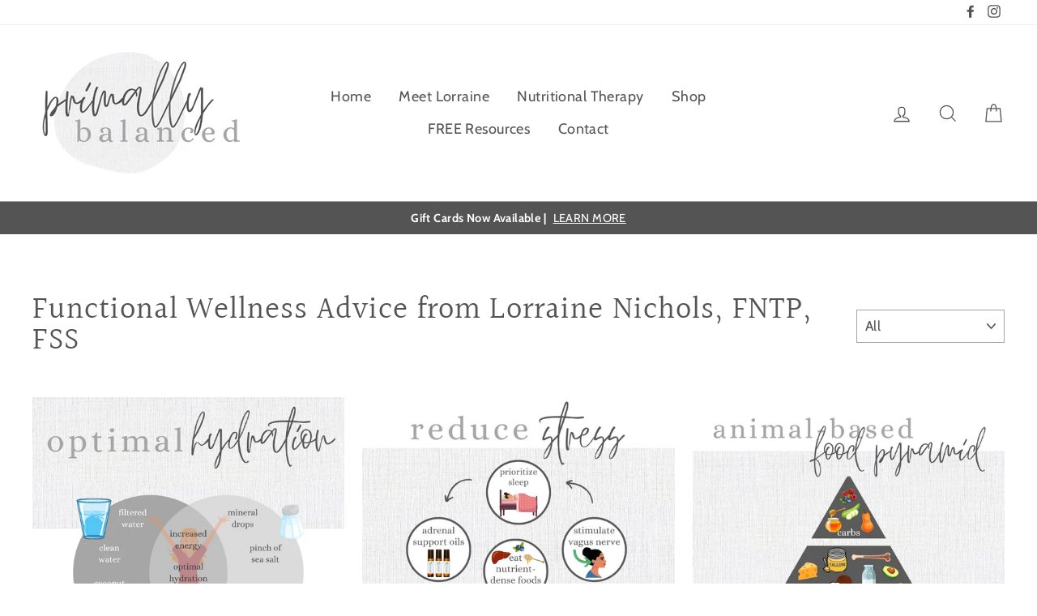

--- FILE ---
content_type: text/html; charset=utf-8
request_url: https://primallybalanced.com/blogs/free-resources
body_size: 21020
content:
<!doctype html>
<html class="no-js" lang="en">
<head>
  <meta charset="utf-8">
  <meta http-equiv="X-UA-Compatible" content="IE=edge,chrome=1">
  <meta name="viewport" content="width=device-width,initial-scale=1">
  <meta name="theme-color" content="#545454">
  <link rel="canonical" href="https://primallybalanced.com/blogs/free-resources"><link rel="shortcut icon" href="//primallybalanced.com/cdn/shop/files/20220408_145351_0000_32x32.png?v=1649447649" type="image/png" />
<title>
  Functional Wellness Advice from Lorraine Nichols, FNTP, FSS

&ndash; Primally Balanced

</title><meta name="description" content="Lorraine Nichols, FNTP, FSS, provides free functional wellness advice from nutrition to lifestyle recommendations to encourage optimal wellness! Connect with Lorraine and her community on social media at @primallybalanced."><meta property="og:site_name" content="Primally Balanced">
<meta property="og:url" content="https://primallybalanced.com/blogs/free-resources">
<meta property="og:title" content="Functional Wellness Advice from Lorraine Nichols, FNTP, FSS">
<meta property="og:type" content="website">
<meta property="og:description" content="Lorraine Nichols, FNTP, FSS, provides free functional wellness advice from nutrition to lifestyle recommendations to encourage optimal wellness! Connect with Lorraine and her community on social media at @primallybalanced.">

<meta name="twitter:site" content="@">
<meta name="twitter:card" content="summary_large_image">
<meta name="twitter:title" content="Functional Wellness Advice from Lorraine Nichols, FNTP, FSS">
<meta name="twitter:description" content="Lorraine Nichols, FNTP, FSS, provides free functional wellness advice from nutrition to lifestyle recommendations to encourage optimal wellness! Connect with Lorraine and her community on social media at @primallybalanced.">

<style>
  @font-face {
  font-family: Halant;
  font-weight: 400;
  font-style: normal;
  src: url("//primallybalanced.com/cdn/fonts/halant/halant_n4.7a3ca1dd5e401bca6e0e60419988fc6cfb4396fb.woff2") format("woff2"),
       url("//primallybalanced.com/cdn/fonts/halant/halant_n4.38c179b4994871894f8956587b45f527a9326a7a.woff") format("woff");
}

  @font-face {
  font-family: Cabin;
  font-weight: 400;
  font-style: normal;
  src: url("//primallybalanced.com/cdn/fonts/cabin/cabin_n4.cefc6494a78f87584a6f312fea532919154f66fe.woff2") format("woff2"),
       url("//primallybalanced.com/cdn/fonts/cabin/cabin_n4.8c16611b00f59d27f4b27ce4328dfe514ce77517.woff") format("woff");
}


  @font-face {
  font-family: Cabin;
  font-weight: 700;
  font-style: normal;
  src: url("//primallybalanced.com/cdn/fonts/cabin/cabin_n7.255204a342bfdbc9ae2017bd4e6a90f8dbb2f561.woff2") format("woff2"),
       url("//primallybalanced.com/cdn/fonts/cabin/cabin_n7.e2afa22a0d0f4b64da3569c990897429d40ff5c0.woff") format("woff");
}

  @font-face {
  font-family: Cabin;
  font-weight: 400;
  font-style: italic;
  src: url("//primallybalanced.com/cdn/fonts/cabin/cabin_i4.d89c1b32b09ecbc46c12781fcf7b2085f17c0be9.woff2") format("woff2"),
       url("//primallybalanced.com/cdn/fonts/cabin/cabin_i4.0a521b11d0b69adfc41e22a263eec7c02aecfe99.woff") format("woff");
}

  @font-face {
  font-family: Cabin;
  font-weight: 700;
  font-style: italic;
  src: url("//primallybalanced.com/cdn/fonts/cabin/cabin_i7.ef2404c08a493e7ccbc92d8c39adf683f40e1fb5.woff2") format("woff2"),
       url("//primallybalanced.com/cdn/fonts/cabin/cabin_i7.480421791818000fc8a5d4134822321b5d7964f8.woff") format("woff");
}

</style>

  <link href="//primallybalanced.com/cdn/shop/t/9/assets/theme.scss.css?v=170374065578566294011759252109" rel="stylesheet" type="text/css" media="all" />

  <style>
    .collection-item__title {
      font-size: 26px;
    }

    @media screen and (max-width: 768px) {
      .collection-item__title {
        font-size: 20.8px;
      }
    }
  </style>

  <script>
    document.documentElement.className = document.documentElement.className.replace('no-js', 'js');

    window.theme = window.theme || {};
    theme.strings = {
      addToCart: "Add to cart",
      soldOut: "Sold Out",
      unavailable: "Unavailable",
      stockLabel: "[count] in stock",
      savePrice: "Save [saved_amount]",
      cartSavings: "You're saving [savings]",
      cartEmpty: "Your cart is currently empty.",
      cartTermsConfirmation: "You must agree with the terms and conditions of sales to check out"
    };
    theme.settings = {
      cartType: "drawer",
      moneyFormat: "${{amount}}",
      recentlyViewedEnabled: false,
      quickView: true,
      themeVersion: "1.0.5"
    };
  </script>

  <script>window.performance && window.performance.mark && window.performance.mark('shopify.content_for_header.start');</script><meta id="shopify-digital-wallet" name="shopify-digital-wallet" content="/18890597/digital_wallets/dialog">
<meta name="shopify-checkout-api-token" content="8ad784c109197c8230145de3afbf901a">
<meta id="in-context-paypal-metadata" data-shop-id="18890597" data-venmo-supported="false" data-environment="production" data-locale="en_US" data-paypal-v4="true" data-currency="USD">
<link rel="alternate" type="application/atom+xml" title="Feed" href="/blogs/free-resources.atom" />
<link rel="next" href="/blogs/free-resources?page=2">
<script async="async" src="/checkouts/internal/preloads.js?locale=en-US"></script>
<link rel="preconnect" href="https://shop.app" crossorigin="anonymous">
<script async="async" src="https://shop.app/checkouts/internal/preloads.js?locale=en-US&shop_id=18890597" crossorigin="anonymous"></script>
<script id="apple-pay-shop-capabilities" type="application/json">{"shopId":18890597,"countryCode":"US","currencyCode":"USD","merchantCapabilities":["supports3DS"],"merchantId":"gid:\/\/shopify\/Shop\/18890597","merchantName":"Primally Balanced","requiredBillingContactFields":["postalAddress","email"],"requiredShippingContactFields":["postalAddress","email"],"shippingType":"shipping","supportedNetworks":["visa","masterCard","amex","discover","elo","jcb"],"total":{"type":"pending","label":"Primally Balanced","amount":"1.00"},"shopifyPaymentsEnabled":true,"supportsSubscriptions":true}</script>
<script id="shopify-features" type="application/json">{"accessToken":"8ad784c109197c8230145de3afbf901a","betas":["rich-media-storefront-analytics"],"domain":"primallybalanced.com","predictiveSearch":true,"shopId":18890597,"locale":"en"}</script>
<script>var Shopify = Shopify || {};
Shopify.shop = "primally-balanced.myshopify.com";
Shopify.locale = "en";
Shopify.currency = {"active":"USD","rate":"1.0"};
Shopify.country = "US";
Shopify.theme = {"name":"Impulse","id":32721567815,"schema_name":"Impulse","schema_version":"1.0.5","theme_store_id":857,"role":"main"};
Shopify.theme.handle = "null";
Shopify.theme.style = {"id":null,"handle":null};
Shopify.cdnHost = "primallybalanced.com/cdn";
Shopify.routes = Shopify.routes || {};
Shopify.routes.root = "/";</script>
<script type="module">!function(o){(o.Shopify=o.Shopify||{}).modules=!0}(window);</script>
<script>!function(o){function n(){var o=[];function n(){o.push(Array.prototype.slice.apply(arguments))}return n.q=o,n}var t=o.Shopify=o.Shopify||{};t.loadFeatures=n(),t.autoloadFeatures=n()}(window);</script>
<script>
  window.ShopifyPay = window.ShopifyPay || {};
  window.ShopifyPay.apiHost = "shop.app\/pay";
  window.ShopifyPay.redirectState = null;
</script>
<script id="shop-js-analytics" type="application/json">{"pageType":"blog"}</script>
<script defer="defer" async type="module" src="//primallybalanced.com/cdn/shopifycloud/shop-js/modules/v2/client.init-shop-cart-sync_C5BV16lS.en.esm.js"></script>
<script defer="defer" async type="module" src="//primallybalanced.com/cdn/shopifycloud/shop-js/modules/v2/chunk.common_CygWptCX.esm.js"></script>
<script type="module">
  await import("//primallybalanced.com/cdn/shopifycloud/shop-js/modules/v2/client.init-shop-cart-sync_C5BV16lS.en.esm.js");
await import("//primallybalanced.com/cdn/shopifycloud/shop-js/modules/v2/chunk.common_CygWptCX.esm.js");

  window.Shopify.SignInWithShop?.initShopCartSync?.({"fedCMEnabled":true,"windoidEnabled":true});

</script>
<script>
  window.Shopify = window.Shopify || {};
  if (!window.Shopify.featureAssets) window.Shopify.featureAssets = {};
  window.Shopify.featureAssets['shop-js'] = {"shop-cart-sync":["modules/v2/client.shop-cart-sync_ZFArdW7E.en.esm.js","modules/v2/chunk.common_CygWptCX.esm.js"],"init-fed-cm":["modules/v2/client.init-fed-cm_CmiC4vf6.en.esm.js","modules/v2/chunk.common_CygWptCX.esm.js"],"shop-button":["modules/v2/client.shop-button_tlx5R9nI.en.esm.js","modules/v2/chunk.common_CygWptCX.esm.js"],"shop-cash-offers":["modules/v2/client.shop-cash-offers_DOA2yAJr.en.esm.js","modules/v2/chunk.common_CygWptCX.esm.js","modules/v2/chunk.modal_D71HUcav.esm.js"],"init-windoid":["modules/v2/client.init-windoid_sURxWdc1.en.esm.js","modules/v2/chunk.common_CygWptCX.esm.js"],"shop-toast-manager":["modules/v2/client.shop-toast-manager_ClPi3nE9.en.esm.js","modules/v2/chunk.common_CygWptCX.esm.js"],"init-shop-email-lookup-coordinator":["modules/v2/client.init-shop-email-lookup-coordinator_B8hsDcYM.en.esm.js","modules/v2/chunk.common_CygWptCX.esm.js"],"init-shop-cart-sync":["modules/v2/client.init-shop-cart-sync_C5BV16lS.en.esm.js","modules/v2/chunk.common_CygWptCX.esm.js"],"avatar":["modules/v2/client.avatar_BTnouDA3.en.esm.js"],"pay-button":["modules/v2/client.pay-button_FdsNuTd3.en.esm.js","modules/v2/chunk.common_CygWptCX.esm.js"],"init-customer-accounts":["modules/v2/client.init-customer-accounts_DxDtT_ad.en.esm.js","modules/v2/client.shop-login-button_C5VAVYt1.en.esm.js","modules/v2/chunk.common_CygWptCX.esm.js","modules/v2/chunk.modal_D71HUcav.esm.js"],"init-shop-for-new-customer-accounts":["modules/v2/client.init-shop-for-new-customer-accounts_ChsxoAhi.en.esm.js","modules/v2/client.shop-login-button_C5VAVYt1.en.esm.js","modules/v2/chunk.common_CygWptCX.esm.js","modules/v2/chunk.modal_D71HUcav.esm.js"],"shop-login-button":["modules/v2/client.shop-login-button_C5VAVYt1.en.esm.js","modules/v2/chunk.common_CygWptCX.esm.js","modules/v2/chunk.modal_D71HUcav.esm.js"],"init-customer-accounts-sign-up":["modules/v2/client.init-customer-accounts-sign-up_CPSyQ0Tj.en.esm.js","modules/v2/client.shop-login-button_C5VAVYt1.en.esm.js","modules/v2/chunk.common_CygWptCX.esm.js","modules/v2/chunk.modal_D71HUcav.esm.js"],"shop-follow-button":["modules/v2/client.shop-follow-button_Cva4Ekp9.en.esm.js","modules/v2/chunk.common_CygWptCX.esm.js","modules/v2/chunk.modal_D71HUcav.esm.js"],"checkout-modal":["modules/v2/client.checkout-modal_BPM8l0SH.en.esm.js","modules/v2/chunk.common_CygWptCX.esm.js","modules/v2/chunk.modal_D71HUcav.esm.js"],"lead-capture":["modules/v2/client.lead-capture_Bi8yE_yS.en.esm.js","modules/v2/chunk.common_CygWptCX.esm.js","modules/v2/chunk.modal_D71HUcav.esm.js"],"shop-login":["modules/v2/client.shop-login_D6lNrXab.en.esm.js","modules/v2/chunk.common_CygWptCX.esm.js","modules/v2/chunk.modal_D71HUcav.esm.js"],"payment-terms":["modules/v2/client.payment-terms_CZxnsJam.en.esm.js","modules/v2/chunk.common_CygWptCX.esm.js","modules/v2/chunk.modal_D71HUcav.esm.js"]};
</script>
<script>(function() {
  var isLoaded = false;
  function asyncLoad() {
    if (isLoaded) return;
    isLoaded = true;
    var urls = ["https:\/\/instafeed.nfcube.com\/cdn\/ab02e5ff089381598b3b1c112d13c13c.js?shop=primally-balanced.myshopify.com","https:\/\/a.mailmunch.co\/widgets\/site-986886-f19ccf1dfe671f62b30ef3299eec2c2ec434cefe.js?shop=primally-balanced.myshopify.com","https:\/\/chimpstatic.com\/mcjs-connected\/js\/users\/a2dfce2dc8549e0483e3f01a6\/85d4c85263b7b908a54dc21f6.js?shop=primally-balanced.myshopify.com"];
    for (var i = 0; i < urls.length; i++) {
      var s = document.createElement('script');
      s.type = 'text/javascript';
      s.async = true;
      s.src = urls[i];
      var x = document.getElementsByTagName('script')[0];
      x.parentNode.insertBefore(s, x);
    }
  };
  if(window.attachEvent) {
    window.attachEvent('onload', asyncLoad);
  } else {
    window.addEventListener('load', asyncLoad, false);
  }
})();</script>
<script id="__st">var __st={"a":18890597,"offset":-21600,"reqid":"6c45bc31-008b-466e-8d5b-e78423f284ca-1768780655","pageurl":"primallybalanced.com\/blogs\/free-resources","s":"blogs-21975957575","u":"ab9ce3d9deb3","p":"blog","rtyp":"blog","rid":21975957575};</script>
<script>window.ShopifyPaypalV4VisibilityTracking = true;</script>
<script id="captcha-bootstrap">!function(){'use strict';const t='contact',e='account',n='new_comment',o=[[t,t],['blogs',n],['comments',n],[t,'customer']],c=[[e,'customer_login'],[e,'guest_login'],[e,'recover_customer_password'],[e,'create_customer']],r=t=>t.map((([t,e])=>`form[action*='/${t}']:not([data-nocaptcha='true']) input[name='form_type'][value='${e}']`)).join(','),a=t=>()=>t?[...document.querySelectorAll(t)].map((t=>t.form)):[];function s(){const t=[...o],e=r(t);return a(e)}const i='password',u='form_key',d=['recaptcha-v3-token','g-recaptcha-response','h-captcha-response',i],f=()=>{try{return window.sessionStorage}catch{return}},m='__shopify_v',_=t=>t.elements[u];function p(t,e,n=!1){try{const o=window.sessionStorage,c=JSON.parse(o.getItem(e)),{data:r}=function(t){const{data:e,action:n}=t;return t[m]||n?{data:e,action:n}:{data:t,action:n}}(c);for(const[e,n]of Object.entries(r))t.elements[e]&&(t.elements[e].value=n);n&&o.removeItem(e)}catch(o){console.error('form repopulation failed',{error:o})}}const l='form_type',E='cptcha';function T(t){t.dataset[E]=!0}const w=window,h=w.document,L='Shopify',v='ce_forms',y='captcha';let A=!1;((t,e)=>{const n=(g='f06e6c50-85a8-45c8-87d0-21a2b65856fe',I='https://cdn.shopify.com/shopifycloud/storefront-forms-hcaptcha/ce_storefront_forms_captcha_hcaptcha.v1.5.2.iife.js',D={infoText:'Protected by hCaptcha',privacyText:'Privacy',termsText:'Terms'},(t,e,n)=>{const o=w[L][v],c=o.bindForm;if(c)return c(t,g,e,D).then(n);var r;o.q.push([[t,g,e,D],n]),r=I,A||(h.body.append(Object.assign(h.createElement('script'),{id:'captcha-provider',async:!0,src:r})),A=!0)});var g,I,D;w[L]=w[L]||{},w[L][v]=w[L][v]||{},w[L][v].q=[],w[L][y]=w[L][y]||{},w[L][y].protect=function(t,e){n(t,void 0,e),T(t)},Object.freeze(w[L][y]),function(t,e,n,w,h,L){const[v,y,A,g]=function(t,e,n){const i=e?o:[],u=t?c:[],d=[...i,...u],f=r(d),m=r(i),_=r(d.filter((([t,e])=>n.includes(e))));return[a(f),a(m),a(_),s()]}(w,h,L),I=t=>{const e=t.target;return e instanceof HTMLFormElement?e:e&&e.form},D=t=>v().includes(t);t.addEventListener('submit',(t=>{const e=I(t);if(!e)return;const n=D(e)&&!e.dataset.hcaptchaBound&&!e.dataset.recaptchaBound,o=_(e),c=g().includes(e)&&(!o||!o.value);(n||c)&&t.preventDefault(),c&&!n&&(function(t){try{if(!f())return;!function(t){const e=f();if(!e)return;const n=_(t);if(!n)return;const o=n.value;o&&e.removeItem(o)}(t);const e=Array.from(Array(32),(()=>Math.random().toString(36)[2])).join('');!function(t,e){_(t)||t.append(Object.assign(document.createElement('input'),{type:'hidden',name:u})),t.elements[u].value=e}(t,e),function(t,e){const n=f();if(!n)return;const o=[...t.querySelectorAll(`input[type='${i}']`)].map((({name:t})=>t)),c=[...d,...o],r={};for(const[a,s]of new FormData(t).entries())c.includes(a)||(r[a]=s);n.setItem(e,JSON.stringify({[m]:1,action:t.action,data:r}))}(t,e)}catch(e){console.error('failed to persist form',e)}}(e),e.submit())}));const S=(t,e)=>{t&&!t.dataset[E]&&(n(t,e.some((e=>e===t))),T(t))};for(const o of['focusin','change'])t.addEventListener(o,(t=>{const e=I(t);D(e)&&S(e,y())}));const B=e.get('form_key'),M=e.get(l),P=B&&M;t.addEventListener('DOMContentLoaded',(()=>{const t=y();if(P)for(const e of t)e.elements[l].value===M&&p(e,B);[...new Set([...A(),...v().filter((t=>'true'===t.dataset.shopifyCaptcha))])].forEach((e=>S(e,t)))}))}(h,new URLSearchParams(w.location.search),n,t,e,['guest_login'])})(!0,!0)}();</script>
<script integrity="sha256-4kQ18oKyAcykRKYeNunJcIwy7WH5gtpwJnB7kiuLZ1E=" data-source-attribution="shopify.loadfeatures" defer="defer" src="//primallybalanced.com/cdn/shopifycloud/storefront/assets/storefront/load_feature-a0a9edcb.js" crossorigin="anonymous"></script>
<script crossorigin="anonymous" defer="defer" src="//primallybalanced.com/cdn/shopifycloud/storefront/assets/shopify_pay/storefront-65b4c6d7.js?v=20250812"></script>
<script data-source-attribution="shopify.dynamic_checkout.dynamic.init">var Shopify=Shopify||{};Shopify.PaymentButton=Shopify.PaymentButton||{isStorefrontPortableWallets:!0,init:function(){window.Shopify.PaymentButton.init=function(){};var t=document.createElement("script");t.src="https://primallybalanced.com/cdn/shopifycloud/portable-wallets/latest/portable-wallets.en.js",t.type="module",document.head.appendChild(t)}};
</script>
<script data-source-attribution="shopify.dynamic_checkout.buyer_consent">
  function portableWalletsHideBuyerConsent(e){var t=document.getElementById("shopify-buyer-consent"),n=document.getElementById("shopify-subscription-policy-button");t&&n&&(t.classList.add("hidden"),t.setAttribute("aria-hidden","true"),n.removeEventListener("click",e))}function portableWalletsShowBuyerConsent(e){var t=document.getElementById("shopify-buyer-consent"),n=document.getElementById("shopify-subscription-policy-button");t&&n&&(t.classList.remove("hidden"),t.removeAttribute("aria-hidden"),n.addEventListener("click",e))}window.Shopify?.PaymentButton&&(window.Shopify.PaymentButton.hideBuyerConsent=portableWalletsHideBuyerConsent,window.Shopify.PaymentButton.showBuyerConsent=portableWalletsShowBuyerConsent);
</script>
<script data-source-attribution="shopify.dynamic_checkout.cart.bootstrap">document.addEventListener("DOMContentLoaded",(function(){function t(){return document.querySelector("shopify-accelerated-checkout-cart, shopify-accelerated-checkout")}if(t())Shopify.PaymentButton.init();else{new MutationObserver((function(e,n){t()&&(Shopify.PaymentButton.init(),n.disconnect())})).observe(document.body,{childList:!0,subtree:!0})}}));
</script>
<link id="shopify-accelerated-checkout-styles" rel="stylesheet" media="screen" href="https://primallybalanced.com/cdn/shopifycloud/portable-wallets/latest/accelerated-checkout-backwards-compat.css" crossorigin="anonymous">
<style id="shopify-accelerated-checkout-cart">
        #shopify-buyer-consent {
  margin-top: 1em;
  display: inline-block;
  width: 100%;
}

#shopify-buyer-consent.hidden {
  display: none;
}

#shopify-subscription-policy-button {
  background: none;
  border: none;
  padding: 0;
  text-decoration: underline;
  font-size: inherit;
  cursor: pointer;
}

#shopify-subscription-policy-button::before {
  box-shadow: none;
}

      </style>

<script>window.performance && window.performance.mark && window.performance.mark('shopify.content_for_header.end');</script>
  <!--[if lt IE 9]>
<script src="//cdnjs.cloudflare.com/ajax/libs/html5shiv/3.7.2/html5shiv.min.js" type="text/javascript"></script>
<![endif]-->
<!--[if (lte IE 9) ]><script src="//primallybalanced.com/cdn/shop/t/9/assets/match-media.min.js?v=159635276924582161481537466689" type="text/javascript"></script><![endif]-->


  <script src="//code.jquery.com/jquery-3.1.0.min.js" type="text/javascript"></script>
  <script>theme.jQuery = jQuery;</script>

  
  <script src="//primallybalanced.com/cdn/shop/t/9/assets/vendor.js" defer="defer"></script>



  

  
  <script src="//primallybalanced.com/cdn/shop/t/9/assets/theme.js?v=46983870769435279421537466700" defer="defer"></script>


<meta property="og:image" content="https://cdn.shopify.com/s/files/1/1889/0597/files/20220408_133553_0000.png?v=1649443018" />
<meta property="og:image:secure_url" content="https://cdn.shopify.com/s/files/1/1889/0597/files/20220408_133553_0000.png?v=1649443018" />
<meta property="og:image:width" content="1200" />
<meta property="og:image:height" content="628" />
<link href="https://monorail-edge.shopifysvc.com" rel="dns-prefetch">
<script>(function(){if ("sendBeacon" in navigator && "performance" in window) {try {var session_token_from_headers = performance.getEntriesByType('navigation')[0].serverTiming.find(x => x.name == '_s').description;} catch {var session_token_from_headers = undefined;}var session_cookie_matches = document.cookie.match(/_shopify_s=([^;]*)/);var session_token_from_cookie = session_cookie_matches && session_cookie_matches.length === 2 ? session_cookie_matches[1] : "";var session_token = session_token_from_headers || session_token_from_cookie || "";function handle_abandonment_event(e) {var entries = performance.getEntries().filter(function(entry) {return /monorail-edge.shopifysvc.com/.test(entry.name);});if (!window.abandonment_tracked && entries.length === 0) {window.abandonment_tracked = true;var currentMs = Date.now();var navigation_start = performance.timing.navigationStart;var payload = {shop_id: 18890597,url: window.location.href,navigation_start,duration: currentMs - navigation_start,session_token,page_type: "blog"};window.navigator.sendBeacon("https://monorail-edge.shopifysvc.com/v1/produce", JSON.stringify({schema_id: "online_store_buyer_site_abandonment/1.1",payload: payload,metadata: {event_created_at_ms: currentMs,event_sent_at_ms: currentMs}}));}}window.addEventListener('pagehide', handle_abandonment_event);}}());</script>
<script id="web-pixels-manager-setup">(function e(e,d,r,n,o){if(void 0===o&&(o={}),!Boolean(null===(a=null===(i=window.Shopify)||void 0===i?void 0:i.analytics)||void 0===a?void 0:a.replayQueue)){var i,a;window.Shopify=window.Shopify||{};var t=window.Shopify;t.analytics=t.analytics||{};var s=t.analytics;s.replayQueue=[],s.publish=function(e,d,r){return s.replayQueue.push([e,d,r]),!0};try{self.performance.mark("wpm:start")}catch(e){}var l=function(){var e={modern:/Edge?\/(1{2}[4-9]|1[2-9]\d|[2-9]\d{2}|\d{4,})\.\d+(\.\d+|)|Firefox\/(1{2}[4-9]|1[2-9]\d|[2-9]\d{2}|\d{4,})\.\d+(\.\d+|)|Chrom(ium|e)\/(9{2}|\d{3,})\.\d+(\.\d+|)|(Maci|X1{2}).+ Version\/(15\.\d+|(1[6-9]|[2-9]\d|\d{3,})\.\d+)([,.]\d+|)( \(\w+\)|)( Mobile\/\w+|) Safari\/|Chrome.+OPR\/(9{2}|\d{3,})\.\d+\.\d+|(CPU[ +]OS|iPhone[ +]OS|CPU[ +]iPhone|CPU IPhone OS|CPU iPad OS)[ +]+(15[._]\d+|(1[6-9]|[2-9]\d|\d{3,})[._]\d+)([._]\d+|)|Android:?[ /-](13[3-9]|1[4-9]\d|[2-9]\d{2}|\d{4,})(\.\d+|)(\.\d+|)|Android.+Firefox\/(13[5-9]|1[4-9]\d|[2-9]\d{2}|\d{4,})\.\d+(\.\d+|)|Android.+Chrom(ium|e)\/(13[3-9]|1[4-9]\d|[2-9]\d{2}|\d{4,})\.\d+(\.\d+|)|SamsungBrowser\/([2-9]\d|\d{3,})\.\d+/,legacy:/Edge?\/(1[6-9]|[2-9]\d|\d{3,})\.\d+(\.\d+|)|Firefox\/(5[4-9]|[6-9]\d|\d{3,})\.\d+(\.\d+|)|Chrom(ium|e)\/(5[1-9]|[6-9]\d|\d{3,})\.\d+(\.\d+|)([\d.]+$|.*Safari\/(?![\d.]+ Edge\/[\d.]+$))|(Maci|X1{2}).+ Version\/(10\.\d+|(1[1-9]|[2-9]\d|\d{3,})\.\d+)([,.]\d+|)( \(\w+\)|)( Mobile\/\w+|) Safari\/|Chrome.+OPR\/(3[89]|[4-9]\d|\d{3,})\.\d+\.\d+|(CPU[ +]OS|iPhone[ +]OS|CPU[ +]iPhone|CPU IPhone OS|CPU iPad OS)[ +]+(10[._]\d+|(1[1-9]|[2-9]\d|\d{3,})[._]\d+)([._]\d+|)|Android:?[ /-](13[3-9]|1[4-9]\d|[2-9]\d{2}|\d{4,})(\.\d+|)(\.\d+|)|Mobile Safari.+OPR\/([89]\d|\d{3,})\.\d+\.\d+|Android.+Firefox\/(13[5-9]|1[4-9]\d|[2-9]\d{2}|\d{4,})\.\d+(\.\d+|)|Android.+Chrom(ium|e)\/(13[3-9]|1[4-9]\d|[2-9]\d{2}|\d{4,})\.\d+(\.\d+|)|Android.+(UC? ?Browser|UCWEB|U3)[ /]?(15\.([5-9]|\d{2,})|(1[6-9]|[2-9]\d|\d{3,})\.\d+)\.\d+|SamsungBrowser\/(5\.\d+|([6-9]|\d{2,})\.\d+)|Android.+MQ{2}Browser\/(14(\.(9|\d{2,})|)|(1[5-9]|[2-9]\d|\d{3,})(\.\d+|))(\.\d+|)|K[Aa][Ii]OS\/(3\.\d+|([4-9]|\d{2,})\.\d+)(\.\d+|)/},d=e.modern,r=e.legacy,n=navigator.userAgent;return n.match(d)?"modern":n.match(r)?"legacy":"unknown"}(),u="modern"===l?"modern":"legacy",c=(null!=n?n:{modern:"",legacy:""})[u],f=function(e){return[e.baseUrl,"/wpm","/b",e.hashVersion,"modern"===e.buildTarget?"m":"l",".js"].join("")}({baseUrl:d,hashVersion:r,buildTarget:u}),m=function(e){var d=e.version,r=e.bundleTarget,n=e.surface,o=e.pageUrl,i=e.monorailEndpoint;return{emit:function(e){var a=e.status,t=e.errorMsg,s=(new Date).getTime(),l=JSON.stringify({metadata:{event_sent_at_ms:s},events:[{schema_id:"web_pixels_manager_load/3.1",payload:{version:d,bundle_target:r,page_url:o,status:a,surface:n,error_msg:t},metadata:{event_created_at_ms:s}}]});if(!i)return console&&console.warn&&console.warn("[Web Pixels Manager] No Monorail endpoint provided, skipping logging."),!1;try{return self.navigator.sendBeacon.bind(self.navigator)(i,l)}catch(e){}var u=new XMLHttpRequest;try{return u.open("POST",i,!0),u.setRequestHeader("Content-Type","text/plain"),u.send(l),!0}catch(e){return console&&console.warn&&console.warn("[Web Pixels Manager] Got an unhandled error while logging to Monorail."),!1}}}}({version:r,bundleTarget:l,surface:e.surface,pageUrl:self.location.href,monorailEndpoint:e.monorailEndpoint});try{o.browserTarget=l,function(e){var d=e.src,r=e.async,n=void 0===r||r,o=e.onload,i=e.onerror,a=e.sri,t=e.scriptDataAttributes,s=void 0===t?{}:t,l=document.createElement("script"),u=document.querySelector("head"),c=document.querySelector("body");if(l.async=n,l.src=d,a&&(l.integrity=a,l.crossOrigin="anonymous"),s)for(var f in s)if(Object.prototype.hasOwnProperty.call(s,f))try{l.dataset[f]=s[f]}catch(e){}if(o&&l.addEventListener("load",o),i&&l.addEventListener("error",i),u)u.appendChild(l);else{if(!c)throw new Error("Did not find a head or body element to append the script");c.appendChild(l)}}({src:f,async:!0,onload:function(){if(!function(){var e,d;return Boolean(null===(d=null===(e=window.Shopify)||void 0===e?void 0:e.analytics)||void 0===d?void 0:d.initialized)}()){var d=window.webPixelsManager.init(e)||void 0;if(d){var r=window.Shopify.analytics;r.replayQueue.forEach((function(e){var r=e[0],n=e[1],o=e[2];d.publishCustomEvent(r,n,o)})),r.replayQueue=[],r.publish=d.publishCustomEvent,r.visitor=d.visitor,r.initialized=!0}}},onerror:function(){return m.emit({status:"failed",errorMsg:"".concat(f," has failed to load")})},sri:function(e){var d=/^sha384-[A-Za-z0-9+/=]+$/;return"string"==typeof e&&d.test(e)}(c)?c:"",scriptDataAttributes:o}),m.emit({status:"loading"})}catch(e){m.emit({status:"failed",errorMsg:(null==e?void 0:e.message)||"Unknown error"})}}})({shopId: 18890597,storefrontBaseUrl: "https://primallybalanced.com",extensionsBaseUrl: "https://extensions.shopifycdn.com/cdn/shopifycloud/web-pixels-manager",monorailEndpoint: "https://monorail-edge.shopifysvc.com/unstable/produce_batch",surface: "storefront-renderer",enabledBetaFlags: ["2dca8a86"],webPixelsConfigList: [{"id":"81657927","configuration":"{\"pixel_id\":\"2223975361014694\",\"pixel_type\":\"facebook_pixel\",\"metaapp_system_user_token\":\"-\"}","eventPayloadVersion":"v1","runtimeContext":"OPEN","scriptVersion":"ca16bc87fe92b6042fbaa3acc2fbdaa6","type":"APP","apiClientId":2329312,"privacyPurposes":["ANALYTICS","MARKETING","SALE_OF_DATA"],"dataSharingAdjustments":{"protectedCustomerApprovalScopes":["read_customer_address","read_customer_email","read_customer_name","read_customer_personal_data","read_customer_phone"]}},{"id":"shopify-app-pixel","configuration":"{}","eventPayloadVersion":"v1","runtimeContext":"STRICT","scriptVersion":"0450","apiClientId":"shopify-pixel","type":"APP","privacyPurposes":["ANALYTICS","MARKETING"]},{"id":"shopify-custom-pixel","eventPayloadVersion":"v1","runtimeContext":"LAX","scriptVersion":"0450","apiClientId":"shopify-pixel","type":"CUSTOM","privacyPurposes":["ANALYTICS","MARKETING"]}],isMerchantRequest: false,initData: {"shop":{"name":"Primally Balanced","paymentSettings":{"currencyCode":"USD"},"myshopifyDomain":"primally-balanced.myshopify.com","countryCode":"US","storefrontUrl":"https:\/\/primallybalanced.com"},"customer":null,"cart":null,"checkout":null,"productVariants":[],"purchasingCompany":null},},"https://primallybalanced.com/cdn","fcfee988w5aeb613cpc8e4bc33m6693e112",{"modern":"","legacy":""},{"shopId":"18890597","storefrontBaseUrl":"https:\/\/primallybalanced.com","extensionBaseUrl":"https:\/\/extensions.shopifycdn.com\/cdn\/shopifycloud\/web-pixels-manager","surface":"storefront-renderer","enabledBetaFlags":"[\"2dca8a86\"]","isMerchantRequest":"false","hashVersion":"fcfee988w5aeb613cpc8e4bc33m6693e112","publish":"custom","events":"[[\"page_viewed\",{}]]"});</script><script>
  window.ShopifyAnalytics = window.ShopifyAnalytics || {};
  window.ShopifyAnalytics.meta = window.ShopifyAnalytics.meta || {};
  window.ShopifyAnalytics.meta.currency = 'USD';
  var meta = {"page":{"pageType":"blog","resourceType":"blog","resourceId":21975957575,"requestId":"6c45bc31-008b-466e-8d5b-e78423f284ca-1768780655"}};
  for (var attr in meta) {
    window.ShopifyAnalytics.meta[attr] = meta[attr];
  }
</script>
<script class="analytics">
  (function () {
    var customDocumentWrite = function(content) {
      var jquery = null;

      if (window.jQuery) {
        jquery = window.jQuery;
      } else if (window.Checkout && window.Checkout.$) {
        jquery = window.Checkout.$;
      }

      if (jquery) {
        jquery('body').append(content);
      }
    };

    var hasLoggedConversion = function(token) {
      if (token) {
        return document.cookie.indexOf('loggedConversion=' + token) !== -1;
      }
      return false;
    }

    var setCookieIfConversion = function(token) {
      if (token) {
        var twoMonthsFromNow = new Date(Date.now());
        twoMonthsFromNow.setMonth(twoMonthsFromNow.getMonth() + 2);

        document.cookie = 'loggedConversion=' + token + '; expires=' + twoMonthsFromNow;
      }
    }

    var trekkie = window.ShopifyAnalytics.lib = window.trekkie = window.trekkie || [];
    if (trekkie.integrations) {
      return;
    }
    trekkie.methods = [
      'identify',
      'page',
      'ready',
      'track',
      'trackForm',
      'trackLink'
    ];
    trekkie.factory = function(method) {
      return function() {
        var args = Array.prototype.slice.call(arguments);
        args.unshift(method);
        trekkie.push(args);
        return trekkie;
      };
    };
    for (var i = 0; i < trekkie.methods.length; i++) {
      var key = trekkie.methods[i];
      trekkie[key] = trekkie.factory(key);
    }
    trekkie.load = function(config) {
      trekkie.config = config || {};
      trekkie.config.initialDocumentCookie = document.cookie;
      var first = document.getElementsByTagName('script')[0];
      var script = document.createElement('script');
      script.type = 'text/javascript';
      script.onerror = function(e) {
        var scriptFallback = document.createElement('script');
        scriptFallback.type = 'text/javascript';
        scriptFallback.onerror = function(error) {
                var Monorail = {
      produce: function produce(monorailDomain, schemaId, payload) {
        var currentMs = new Date().getTime();
        var event = {
          schema_id: schemaId,
          payload: payload,
          metadata: {
            event_created_at_ms: currentMs,
            event_sent_at_ms: currentMs
          }
        };
        return Monorail.sendRequest("https://" + monorailDomain + "/v1/produce", JSON.stringify(event));
      },
      sendRequest: function sendRequest(endpointUrl, payload) {
        // Try the sendBeacon API
        if (window && window.navigator && typeof window.navigator.sendBeacon === 'function' && typeof window.Blob === 'function' && !Monorail.isIos12()) {
          var blobData = new window.Blob([payload], {
            type: 'text/plain'
          });

          if (window.navigator.sendBeacon(endpointUrl, blobData)) {
            return true;
          } // sendBeacon was not successful

        } // XHR beacon

        var xhr = new XMLHttpRequest();

        try {
          xhr.open('POST', endpointUrl);
          xhr.setRequestHeader('Content-Type', 'text/plain');
          xhr.send(payload);
        } catch (e) {
          console.log(e);
        }

        return false;
      },
      isIos12: function isIos12() {
        return window.navigator.userAgent.lastIndexOf('iPhone; CPU iPhone OS 12_') !== -1 || window.navigator.userAgent.lastIndexOf('iPad; CPU OS 12_') !== -1;
      }
    };
    Monorail.produce('monorail-edge.shopifysvc.com',
      'trekkie_storefront_load_errors/1.1',
      {shop_id: 18890597,
      theme_id: 32721567815,
      app_name: "storefront",
      context_url: window.location.href,
      source_url: "//primallybalanced.com/cdn/s/trekkie.storefront.cd680fe47e6c39ca5d5df5f0a32d569bc48c0f27.min.js"});

        };
        scriptFallback.async = true;
        scriptFallback.src = '//primallybalanced.com/cdn/s/trekkie.storefront.cd680fe47e6c39ca5d5df5f0a32d569bc48c0f27.min.js';
        first.parentNode.insertBefore(scriptFallback, first);
      };
      script.async = true;
      script.src = '//primallybalanced.com/cdn/s/trekkie.storefront.cd680fe47e6c39ca5d5df5f0a32d569bc48c0f27.min.js';
      first.parentNode.insertBefore(script, first);
    };
    trekkie.load(
      {"Trekkie":{"appName":"storefront","development":false,"defaultAttributes":{"shopId":18890597,"isMerchantRequest":null,"themeId":32721567815,"themeCityHash":"12761799898429742855","contentLanguage":"en","currency":"USD","eventMetadataId":"b2abf9ca-1127-41d9-95b5-ed71f591f389"},"isServerSideCookieWritingEnabled":true,"monorailRegion":"shop_domain","enabledBetaFlags":["65f19447"]},"Session Attribution":{},"S2S":{"facebookCapiEnabled":true,"source":"trekkie-storefront-renderer","apiClientId":580111}}
    );

    var loaded = false;
    trekkie.ready(function() {
      if (loaded) return;
      loaded = true;

      window.ShopifyAnalytics.lib = window.trekkie;

      var originalDocumentWrite = document.write;
      document.write = customDocumentWrite;
      try { window.ShopifyAnalytics.merchantGoogleAnalytics.call(this); } catch(error) {};
      document.write = originalDocumentWrite;

      window.ShopifyAnalytics.lib.page(null,{"pageType":"blog","resourceType":"blog","resourceId":21975957575,"requestId":"6c45bc31-008b-466e-8d5b-e78423f284ca-1768780655","shopifyEmitted":true});

      var match = window.location.pathname.match(/checkouts\/(.+)\/(thank_you|post_purchase)/)
      var token = match? match[1]: undefined;
      if (!hasLoggedConversion(token)) {
        setCookieIfConversion(token);
        
      }
    });


        var eventsListenerScript = document.createElement('script');
        eventsListenerScript.async = true;
        eventsListenerScript.src = "//primallybalanced.com/cdn/shopifycloud/storefront/assets/shop_events_listener-3da45d37.js";
        document.getElementsByTagName('head')[0].appendChild(eventsListenerScript);

})();</script>
<script
  defer
  src="https://primallybalanced.com/cdn/shopifycloud/perf-kit/shopify-perf-kit-3.0.4.min.js"
  data-application="storefront-renderer"
  data-shop-id="18890597"
  data-render-region="gcp-us-central1"
  data-page-type="blog"
  data-theme-instance-id="32721567815"
  data-theme-name="Impulse"
  data-theme-version="1.0.5"
  data-monorail-region="shop_domain"
  data-resource-timing-sampling-rate="10"
  data-shs="true"
  data-shs-beacon="true"
  data-shs-export-with-fetch="true"
  data-shs-logs-sample-rate="1"
  data-shs-beacon-endpoint="https://primallybalanced.com/api/collect"
></script>
</head>

<body class="template-blog" data-transitions="false">

  
  

  <a class="in-page-link visually-hidden skip-link" href="#MainContent">Skip to content</a>

  <div id="PageContainer" class="page-container">
    <div class="transition-body">

    <div id="shopify-section-header" class="shopify-section">




<div id="NavDrawer" class="drawer drawer--right">
  <div class="drawer__fixed-header">
    <div class="drawer__header appear-animation appear-delay-1">
      <div class="h2 drawer__title">
        

      </div>
      <div class="drawer__close">
        <button type="button" class="drawer__close-button js-drawer-close">
          <svg aria-hidden="true" focusable="false" role="presentation" class="icon icon-close" viewBox="0 0 64 64"><defs><style>.cls-1{fill:none;stroke:#000;stroke-miterlimit:10;stroke-width:2px}</style></defs><path class="cls-1" d="M19 17.61l27.12 27.13m0-27.12L19 44.74"/></svg>
          <span class="icon__fallback-text">Close menu</span>
        </button>
      </div>
    </div>
  </div>
  <div class="drawer__inner">

    <ul class="mobile-nav" role="navigation" aria-label="Primary">
      


        <li class="mobile-nav__item appear-animation appear-delay-2">
          
            <a href="/" class="mobile-nav__link mobile-nav__link--top-level" >Home</a>
          

          
        </li>
      


        <li class="mobile-nav__item appear-animation appear-delay-3">
          
            <a href="/pages/meet-lorraine" class="mobile-nav__link mobile-nav__link--top-level" >Meet Lorraine</a>
          

          
        </li>
      


        <li class="mobile-nav__item appear-animation appear-delay-4">
          
            <div class="mobile-nav__has-sublist">
              
                <a href="/pages/nutritional-therapy"
                  class="mobile-nav__link mobile-nav__link--top-level"
                  id="Label-nutritional-therapy"
                  >
                  Nutritional Therapy
                </a>
                <div class="mobile-nav__toggle">
                  <button type="button"
                    aria-controls="Linklist-nutritional-therapy"
                    
                    class="collapsible-trigger collapsible--auto-height ">
                    <span class="collapsible-trigger__icon collapsible-trigger__icon--open" role="presentation">
  <svg aria-hidden="true" focusable="false" role="presentation" class="icon icon--wide icon-chevron-down" viewBox="0 0 28 16"><path d="M1.57 1.59l12.76 12.77L27.1 1.59" stroke-width="2" stroke="#000" fill="none" fill-rule="evenodd"/></svg>
</span>

                  </button>
                </div>
              
            </div>
          

          
            <div id="Linklist-nutritional-therapy"
              class="mobile-nav__sublist collapsible-content collapsible-content--all "
              aria-labelledby="Label-nutritional-therapy"
              >
              <div class="collapsible-content__inner">
                <ul class="mobile-nav__sublist">
                  


                    <li class="mobile-nav__item">
                      <div class="mobile-nav__child-item">
                        
                          <a href="/pages/nutritional-therapy"
                            class="mobile-nav__link"
                            id="Sublabel-what-is-nutritional-therapy"
                            >
                            What is Nutritional Therapy?
                          </a>
                        
                        
                      </div>

                      
                    </li>
                  


                    <li class="mobile-nav__item">
                      <div class="mobile-nav__child-item">
                        
                          <a href="/pages/services"
                            class="mobile-nav__link"
                            id="Sublabel-work-with-lorraine"
                            >
                            Work with Lorraine
                          </a>
                        
                        
                      </div>

                      
                    </li>
                  


                    <li class="mobile-nav__item">
                      <div class="mobile-nav__child-item">
                        
                          <a href="https://my.practicebetter.io/#/signin"
                            class="mobile-nav__link"
                            id="Sublabel-client-practice-better-sign-in"
                            >
                            Client Practice Better Sign In
                          </a>
                        
                        
                      </div>

                      
                    </li>
                  
                </ul>
              </div>
            </div>
          
        </li>
      


        <li class="mobile-nav__item appear-animation appear-delay-5">
          
            <div class="mobile-nav__has-sublist">
              
                <a href="/"
                  class="mobile-nav__link mobile-nav__link--top-level"
                  id="Label-shop"
                  >
                  Shop
                </a>
                <div class="mobile-nav__toggle">
                  <button type="button"
                    aria-controls="Linklist-shop"
                    
                    class="collapsible-trigger collapsible--auto-height ">
                    <span class="collapsible-trigger__icon collapsible-trigger__icon--open" role="presentation">
  <svg aria-hidden="true" focusable="false" role="presentation" class="icon icon--wide icon-chevron-down" viewBox="0 0 28 16"><path d="M1.57 1.59l12.76 12.77L27.1 1.59" stroke-width="2" stroke="#000" fill="none" fill-rule="evenodd"/></svg>
</span>

                  </button>
                </div>
              
            </div>
          

          
            <div id="Linklist-shop"
              class="mobile-nav__sublist collapsible-content collapsible-content--all "
              aria-labelledby="Label-shop"
              >
              <div class="collapsible-content__inner">
                <ul class="mobile-nav__sublist">
                  


                    <li class="mobile-nav__item">
                      <div class="mobile-nav__child-item">
                        
                          <a href="/collections/functional-oils"
                            class="mobile-nav__link"
                            id="Sublabel-functional-oil-blends"
                            >
                            Functional Oil Blends
                          </a>
                        
                        
                      </div>

                      
                    </li>
                  


                    <li class="mobile-nav__item">
                      <div class="mobile-nav__child-item">
                        
                          <a href="/pages/recommended-products"
                            class="mobile-nav__link"
                            id="Sublabel-recommended-products-discounts"
                            >
                            Recommended Products &amp; Discounts
                          </a>
                        
                        
                      </div>

                      
                    </li>
                  


                    <li class="mobile-nav__item">
                      <div class="mobile-nav__child-item">
                        
                          <a href="https://primallybalanced.com/pages/services"
                            class="mobile-nav__link"
                            id="Sublabel-nutritional-therapy-services"
                            >
                            Nutritional Therapy Services
                          </a>
                        
                        
                      </div>

                      
                    </li>
                  


                    <li class="mobile-nav__item">
                      <div class="mobile-nav__child-item">
                        
                          <a href="/pages/supplements"
                            class="mobile-nav__link"
                            id="Sublabel-supplement-dispensary"
                            >
                            Supplement Dispensary
                          </a>
                        
                        
                      </div>

                      
                    </li>
                  


                    <li class="mobile-nav__item">
                      <div class="mobile-nav__child-item">
                        
                          <a href="https://primallybalanced.com/products/primally-balanced-gift-card"
                            class="mobile-nav__link"
                            id="Sublabel-purchase-gift-cards"
                            >
                            Purchase Gift Cards
                          </a>
                        
                        
                      </div>

                      
                    </li>
                  
                </ul>
              </div>
            </div>
          
        </li>
      


        <li class="mobile-nav__item appear-animation appear-delay-6">
          
            <div class="mobile-nav__has-sublist">
              
                <a href="/blogs/free-resources"
                  class="mobile-nav__link mobile-nav__link--top-level"
                  id="Label-free-resources"
                  data-active="true">
                  FREE Resources
                </a>
                <div class="mobile-nav__toggle">
                  <button type="button"
                    aria-controls="Linklist-free-resources"
                    aria-open="true"
                    class="collapsible-trigger collapsible--auto-height is-open">
                    <span class="collapsible-trigger__icon collapsible-trigger__icon--open" role="presentation">
  <svg aria-hidden="true" focusable="false" role="presentation" class="icon icon--wide icon-chevron-down" viewBox="0 0 28 16"><path d="M1.57 1.59l12.76 12.77L27.1 1.59" stroke-width="2" stroke="#000" fill="none" fill-rule="evenodd"/></svg>
</span>

                  </button>
                </div>
              
            </div>
          

          
            <div id="Linklist-free-resources"
              class="mobile-nav__sublist collapsible-content collapsible-content--all is-open"
              aria-labelledby="Label-free-resources"
              style="height: auto;">
              <div class="collapsible-content__inner">
                <ul class="mobile-nav__sublist">
                  


                    <li class="mobile-nav__item">
                      <div class="mobile-nav__child-item">
                        
                          <a href="https://mailchi.mp/1403d82535df/identify-food-intolerances"
                            class="mobile-nav__link"
                            id="Sublabel-free-download-identify-your-food-intolerances"
                            >
                            Free Download: Identify Your Food Intolerances!
                          </a>
                        
                        
                      </div>

                      
                    </li>
                  


                    <li class="mobile-nav__item">
                      <div class="mobile-nav__child-item">
                        
                          <a href="/blogs/free-resources"
                            class="mobile-nav__link"
                            id="Sublabel-free-functional-wellness-advice-from-lorraine"
                            data-active="true">
                            Free Functional Wellness Advice from Lorraine
                          </a>
                        
                        
                      </div>

                      
                    </li>
                  
                </ul>
              </div>
            </div>
          
        </li>
      


        <li class="mobile-nav__item appear-animation appear-delay-7">
          
            <a href="/pages/contact" class="mobile-nav__link mobile-nav__link--top-level" >Contact</a>
          

          
        </li>
      


      
        <li class="mobile-nav__item mobile-nav__item--secondary">
          <div class="grid">
            

            
<div class="grid__item one-half appear-animation appear-delay-8">
                <a href="/account" class="mobile-nav__link">
                  
                    Log in
                  
                </a>
              </div>
            
          </div>
        </li>
      
    </ul><ul class="mobile-nav__social appear-animation appear-delay-9">
      
        <li class="mobile-nav__social-item">
          <a href="https://www.facebook.com/primallybalanced" title="Primally Balanced on Facebook">
            <svg aria-hidden="true" focusable="false" role="presentation" class="icon icon-facebook" viewBox="0 0 32 32"><path fill="#444" d="M18.56 31.36V17.28h4.48l.64-5.12h-5.12v-3.2c0-1.28.64-2.56 2.56-2.56h2.56V1.28H19.2c-3.84 0-7.04 2.56-7.04 7.04v3.84H7.68v5.12h4.48v14.08h6.4z"/></svg>
            <span class="icon__fallback-text">Facebook</span>
          </a>
        </li>
      
      
      
      
        <li class="mobile-nav__social-item">
          <a href="https://instagram.com/primallybalanced" title="Primally Balanced on Instagram">
            <svg aria-hidden="true" focusable="false" role="presentation" class="icon icon-instagram" viewBox="0 0 32 32"><path fill="#444" d="M16 3.094c4.206 0 4.7.019 6.363.094 1.538.069 2.369.325 2.925.544.738.287 1.262.625 1.813 1.175s.894 1.075 1.175 1.813c.212.556.475 1.387.544 2.925.075 1.662.094 2.156.094 6.363s-.019 4.7-.094 6.363c-.069 1.538-.325 2.369-.544 2.925-.288.738-.625 1.262-1.175 1.813s-1.075.894-1.813 1.175c-.556.212-1.387.475-2.925.544-1.663.075-2.156.094-6.363.094s-4.7-.019-6.363-.094c-1.537-.069-2.369-.325-2.925-.544-.737-.288-1.263-.625-1.813-1.175s-.894-1.075-1.175-1.813c-.212-.556-.475-1.387-.544-2.925-.075-1.663-.094-2.156-.094-6.363s.019-4.7.094-6.363c.069-1.537.325-2.369.544-2.925.287-.737.625-1.263 1.175-1.813s1.075-.894 1.813-1.175c.556-.212 1.388-.475 2.925-.544 1.662-.081 2.156-.094 6.363-.094zm0-2.838c-4.275 0-4.813.019-6.494.094-1.675.075-2.819.344-3.819.731-1.037.4-1.913.944-2.788 1.819S1.486 4.656 1.08 5.688c-.387 1-.656 2.144-.731 3.825-.075 1.675-.094 2.213-.094 6.488s.019 4.813.094 6.494c.075 1.675.344 2.819.731 3.825.4 1.038.944 1.913 1.819 2.788s1.756 1.413 2.788 1.819c1 .387 2.144.656 3.825.731s2.213.094 6.494.094 4.813-.019 6.494-.094c1.675-.075 2.819-.344 3.825-.731 1.038-.4 1.913-.944 2.788-1.819s1.413-1.756 1.819-2.788c.387-1 .656-2.144.731-3.825s.094-2.212.094-6.494-.019-4.813-.094-6.494c-.075-1.675-.344-2.819-.731-3.825-.4-1.038-.944-1.913-1.819-2.788s-1.756-1.413-2.788-1.819c-1-.387-2.144-.656-3.825-.731C20.812.275 20.275.256 16 .256z"/><path fill="#444" d="M16 7.912a8.088 8.088 0 0 0 0 16.175c4.463 0 8.087-3.625 8.087-8.088s-3.625-8.088-8.088-8.088zm0 13.338a5.25 5.25 0 1 1 0-10.5 5.25 5.25 0 1 1 0 10.5zM26.294 7.594a1.887 1.887 0 1 1-3.774.002 1.887 1.887 0 0 1 3.774-.003z"/></svg>
            <span class="icon__fallback-text">Instagram</span>
          </a>
        </li>
      
      
      
      
      
      
    </ul>

  </div>
</div>


  <div id="CartDrawer" class="drawer drawer--right">
    <form action="/cart" method="post" novalidate class="drawer__contents">
      <div class="drawer__fixed-header">
        <div class="drawer__header appear-animation appear-delay-1">
          <div class="h2 drawer__title">Cart</div>
          <div class="drawer__close">
            <button type="button" class="drawer__close-button js-drawer-close">
              <svg aria-hidden="true" focusable="false" role="presentation" class="icon icon-close" viewBox="0 0 64 64"><path d="M19 17.61l27.12 27.13m0-27.12L19 44.74"/></svg>
              <span class="icon__fallback-text">Close cart</span>
            </button>
          </div>
        </div>
      </div>

      <div id="CartContainer" class="drawer__inner"></div>
    </form>
  </div>









<style>
  .site-nav__link {
    font-size: 18px;

    
  }
</style>

<div data-section-id="header" data-section-type="header-section">
  

  
    
      <div class="toolbar small--hide">
  <div class="page-width">
    <div class="toolbar__content">
      

      
        <div class="toolbar__item">
          <ul class="inline-list toolbar__social">
            
              <li>
                <a href="https://www.facebook.com/primallybalanced" title="Primally Balanced on Facebook">
                  <svg aria-hidden="true" focusable="false" role="presentation" class="icon icon-facebook" viewBox="0 0 32 32"><path fill="#444" d="M18.56 31.36V17.28h4.48l.64-5.12h-5.12v-3.2c0-1.28.64-2.56 2.56-2.56h2.56V1.28H19.2c-3.84 0-7.04 2.56-7.04 7.04v3.84H7.68v5.12h4.48v14.08h6.4z"/></svg>
                  <span class="icon__fallback-text">Facebook</span>
                </a>
              </li>
            
            
            
            
              <li>
                <a href="https://instagram.com/primallybalanced" title="Primally Balanced on Instagram">
                  <svg aria-hidden="true" focusable="false" role="presentation" class="icon icon-instagram" viewBox="0 0 32 32"><path fill="#444" d="M16 3.094c4.206 0 4.7.019 6.363.094 1.538.069 2.369.325 2.925.544.738.287 1.262.625 1.813 1.175s.894 1.075 1.175 1.813c.212.556.475 1.387.544 2.925.075 1.662.094 2.156.094 6.363s-.019 4.7-.094 6.363c-.069 1.538-.325 2.369-.544 2.925-.288.738-.625 1.262-1.175 1.813s-1.075.894-1.813 1.175c-.556.212-1.387.475-2.925.544-1.663.075-2.156.094-6.363.094s-4.7-.019-6.363-.094c-1.537-.069-2.369-.325-2.925-.544-.737-.288-1.263-.625-1.813-1.175s-.894-1.075-1.175-1.813c-.212-.556-.475-1.387-.544-2.925-.075-1.663-.094-2.156-.094-6.363s.019-4.7.094-6.363c.069-1.537.325-2.369.544-2.925.287-.737.625-1.263 1.175-1.813s1.075-.894 1.813-1.175c.556-.212 1.388-.475 2.925-.544 1.662-.081 2.156-.094 6.363-.094zm0-2.838c-4.275 0-4.813.019-6.494.094-1.675.075-2.819.344-3.819.731-1.037.4-1.913.944-2.788 1.819S1.486 4.656 1.08 5.688c-.387 1-.656 2.144-.731 3.825-.075 1.675-.094 2.213-.094 6.488s.019 4.813.094 6.494c.075 1.675.344 2.819.731 3.825.4 1.038.944 1.913 1.819 2.788s1.756 1.413 2.788 1.819c1 .387 2.144.656 3.825.731s2.213.094 6.494.094 4.813-.019 6.494-.094c1.675-.075 2.819-.344 3.825-.731 1.038-.4 1.913-.944 2.788-1.819s1.413-1.756 1.819-2.788c.387-1 .656-2.144.731-3.825s.094-2.212.094-6.494-.019-4.813-.094-6.494c-.075-1.675-.344-2.819-.731-3.825-.4-1.038-.944-1.913-1.819-2.788s-1.756-1.413-2.788-1.819c-1-.387-2.144-.656-3.825-.731C20.812.275 20.275.256 16 .256z"/><path fill="#444" d="M16 7.912a8.088 8.088 0 0 0 0 16.175c4.463 0 8.087-3.625 8.087-8.088s-3.625-8.088-8.088-8.088zm0 13.338a5.25 5.25 0 1 1 0-10.5 5.25 5.25 0 1 1 0 10.5zM26.294 7.594a1.887 1.887 0 1 1-3.774.002 1.887 1.887 0 0 1 3.774-.003z"/></svg>
                  <span class="icon__fallback-text">Instagram</span>
                </a>
              </li>
            
            
            
            
            
            
          </ul>
        </div>
      

      
    </div>

  </div>
</div>

    
  

  <div class="header-sticky-wrapper">
    <div class="header-wrapper">

      
      <header
        class="site-header"
        data-sticky="false">
        <div class="page-width">
          <div
            class="header-layout header-layout--left-center"
            data-logo-align="left">

            
              <div class="header-item header-item--logo">
                
  
<style>
    .header-item--logo,
    .header-layout--left-center .header-item--logo,
    .header-layout--left-center .header-item--icons {
      -webkit-box-flex: 0 1 200px;
      -ms-flex: 0 1 200px;
      flex: 0 1 200px;
    }

    @media only screen and (min-width: 768px) {
      .header-item--logo,
      .header-layout--left-center .header-item--logo,
      .header-layout--left-center .header-item--icons {
        -webkit-box-flex: 0 0 300px;
        -ms-flex: 0 0 300px;
        flex: 0 0 300px;
      }
    }

    .site-header__logo a {
      width: 200px;
    }
    .is-light .site-header__logo .logo--inverted {
      width: 200px;
    }
    @media only screen and (min-width: 768px) {
      .site-header__logo a {
        width: 300px;
      }

      .is-light .site-header__logo .logo--inverted {
        width: 300px;
      }
    }
    </style>

    
      <div class="h1 site-header__logo" itemscope itemtype="http://schema.org/Organization">
    
    
      
      <a
        href="/"
        itemprop="url"
        class="site-header__logo-link">
        <img
          class="small--hide"
          src="//primallybalanced.com/cdn/shop/files/20220408_143145_0001_300x.png?v=1649446330"
          srcset="//primallybalanced.com/cdn/shop/files/20220408_143145_0001_300x.png?v=1649446330 1x, //primallybalanced.com/cdn/shop/files/20220408_143145_0001_300x@2x.png?v=1649446330 2x"
          alt="Primally Balanced"
          itemprop="logo">
        <img
          class="medium-up--hide"
          src="//primallybalanced.com/cdn/shop/files/20220408_143145_0001_200x.png?v=1649446330"
          srcset="//primallybalanced.com/cdn/shop/files/20220408_143145_0001_200x.png?v=1649446330 1x, //primallybalanced.com/cdn/shop/files/20220408_143145_0001_200x@2x.png?v=1649446330 2x"
          alt="Primally Balanced">
      </a>
      
    
    
      </div>
    

  

  

  

  




              </div>
            

            
              <div class="header-item header-item--navigation text-center">
                


<ul
  class="site-nav site-navigation small--hide"
  
    role="navigation" aria-label="Primary"
  >
  


    <li
      class="site-nav__item site-nav__expanded-item"
      >

      <a href="/" class="site-nav__link site-nav__link--underline">
        Home
      </a>
      
    </li>
  


    <li
      class="site-nav__item site-nav__expanded-item"
      >

      <a href="/pages/meet-lorraine" class="site-nav__link site-nav__link--underline">
        Meet Lorraine
      </a>
      
    </li>
  


    <li
      class="site-nav__item site-nav__expanded-item site-nav--has-dropdown"
      aria-haspopup="true">

      <a href="/pages/nutritional-therapy" class="site-nav__link site-nav__link--underline site-nav__link--has-dropdown">
        Nutritional Therapy
      </a>
      
        <ul class="site-nav__dropdown text-left">
          


            <li class="">
              <a href="/pages/nutritional-therapy" class="site-nav__dropdown-link site-nav__dropdown-link--second-level ">
                What is Nutritional Therapy?
                
              </a>
              
            </li>
          


            <li class="">
              <a href="/pages/services" class="site-nav__dropdown-link site-nav__dropdown-link--second-level ">
                Work with Lorraine
                
              </a>
              
            </li>
          


            <li class="">
              <a href="https://my.practicebetter.io/#/signin" class="site-nav__dropdown-link site-nav__dropdown-link--second-level ">
                Client Practice Better Sign In
                
              </a>
              
            </li>
          
        </ul>
      
    </li>
  


    <li
      class="site-nav__item site-nav__expanded-item site-nav--has-dropdown"
      aria-haspopup="true">

      <a href="/" class="site-nav__link site-nav__link--underline site-nav__link--has-dropdown">
        Shop
      </a>
      
        <ul class="site-nav__dropdown text-left">
          


            <li class="">
              <a href="/collections/functional-oils" class="site-nav__dropdown-link site-nav__dropdown-link--second-level ">
                Functional Oil Blends
                
              </a>
              
            </li>
          


            <li class="">
              <a href="/pages/recommended-products" class="site-nav__dropdown-link site-nav__dropdown-link--second-level ">
                Recommended Products &amp; Discounts
                
              </a>
              
            </li>
          


            <li class="">
              <a href="https://primallybalanced.com/pages/services" class="site-nav__dropdown-link site-nav__dropdown-link--second-level ">
                Nutritional Therapy Services
                
              </a>
              
            </li>
          


            <li class="">
              <a href="/pages/supplements" class="site-nav__dropdown-link site-nav__dropdown-link--second-level ">
                Supplement Dispensary
                
              </a>
              
            </li>
          


            <li class="">
              <a href="https://primallybalanced.com/products/primally-balanced-gift-card" class="site-nav__dropdown-link site-nav__dropdown-link--second-level ">
                Purchase Gift Cards
                
              </a>
              
            </li>
          
        </ul>
      
    </li>
  


    <li
      class="site-nav__item site-nav__expanded-item site-nav--has-dropdown"
      aria-haspopup="true">

      <a href="/blogs/free-resources" class="site-nav__link site-nav__link--underline site-nav__link--has-dropdown">
        FREE Resources
      </a>
      
        <ul class="site-nav__dropdown text-left">
          


            <li class="">
              <a href="https://mailchi.mp/1403d82535df/identify-food-intolerances" class="site-nav__dropdown-link site-nav__dropdown-link--second-level ">
                Free Download: Identify Your Food Intolerances!
                
              </a>
              
            </li>
          


            <li class="">
              <a href="/blogs/free-resources" class="site-nav__dropdown-link site-nav__dropdown-link--second-level ">
                Free Functional Wellness Advice from Lorraine
                
              </a>
              
            </li>
          
        </ul>
      
    </li>
  


    <li
      class="site-nav__item site-nav__expanded-item"
      >

      <a href="/pages/contact" class="site-nav__link site-nav__link--underline">
        Contact
      </a>
      
    </li>
  
</ul>

              </div>
            

            

            <div class="header-item header-item--icons">
              

<div class="site-nav">
  <div class="site-nav__icons">
    
      <a class="site-nav__link site-nav__link--icon small--hide" href="/account">
        <svg aria-hidden="true" focusable="false" role="presentation" class="icon icon-user" viewBox="0 0 64 64"><defs><style>.cls-1{fill:none;stroke:#000;stroke-miterlimit:10;stroke-width:2px}</style></defs><path class="cls-1" d="M35 39.84v-2.53c3.3-1.91 6-6.66 6-11.41 0-7.63 0-13.82-9-13.82s-9 6.19-9 13.82c0 4.75 2.7 9.51 6 11.41v2.53c-10.18.85-18 6-18 12.16h42c0-6.19-7.82-11.31-18-12.16z"/></svg>
        <span class="icon__fallback-text">
          
            Log in
          
        </span>
      </a>
    

    
      <a href="/search" class="site-nav__link site-nav__link--icon js-search-header js-no-transition">
        <svg aria-hidden="true" focusable="false" role="presentation" class="icon icon-search" viewBox="0 0 64 64"><defs><style>.cls-1{fill:none;stroke:#000;stroke-miterlimit:10;stroke-width:2px}</style></defs><path class="cls-1" d="M47.16 28.58A18.58 18.58 0 1 1 28.58 10a18.58 18.58 0 0 1 18.58 18.58zM54 54L41.94 42"/></svg>
        <span class="icon__fallback-text">Search</span>
      </a>
    

    
      <button
        type="button"
        class="site-nav__link site-nav__link--icon js-drawer-open-nav medium-up--hide"
        aria-controls="NavDrawer">
        <svg aria-hidden="true" focusable="false" role="presentation" class="icon icon-hamburger" viewBox="0 0 64 64"><defs><style>.cls-1{fill:none;stroke:#000;stroke-miterlimit:10;stroke-width:2px}</style></defs><path class="cls-1" d="M7 15h51M7 32h43M7 49h51"/></svg>
        <span class="icon__fallback-text">Site navigation</span>
      </button>
    

    <a href="/cart" class="site-nav__link site-nav__link--icon js-drawer-open-cart js-no-transition" aria-controls="CartDrawer">
      <span class="cart-link">
        <svg aria-hidden="true" focusable="false" role="presentation" class="icon icon-bag" viewBox="0 0 64 64"><g fill="none" stroke="#000" stroke-width="2"><path d="M25 26c0-15.79 3.57-20 8-20s8 4.21 8 20"/><path d="M14.74 18h36.51l3.59 36.73h-43.7z"/></g></svg>
        <span class="icon__fallback-text">Cart</span>
        <span class="cart-link__bubble"></span>
      </span>
    </a>
  </div>
</div>

            </div>
          </div>

          
        </div>
        <div class="site-header__search-container">
          <div class="site-header__search">
            <div class="page-width">
              <form action="/search" method="get" class="site-header__search-form" role="search">
                
                <button type="submit" class="text-link site-header__search-btn">
                  <svg aria-hidden="true" focusable="false" role="presentation" class="icon icon-search" viewBox="0 0 64 64"><defs><style>.cls-1{fill:none;stroke:#000;stroke-miterlimit:10;stroke-width:2px}</style></defs><path class="cls-1" d="M47.16 28.58A18.58 18.58 0 1 1 28.58 10a18.58 18.58 0 0 1 18.58 18.58zM54 54L41.94 42"/></svg>
                  <span class="icon__fallback-text">Search</span>
                </button>
                <input type="search" name="q" value="" placeholder="Search our store" class="site-header__search-input" aria-label="Search our store">
              </form>
              <button type="button" class="js-search-header-close text-link site-header__search-btn">
                <svg aria-hidden="true" focusable="false" role="presentation" class="icon icon-close" viewBox="0 0 64 64"><defs><style>.cls-1{fill:none;stroke:#000;stroke-miterlimit:10;stroke-width:2px}</style></defs><path class="cls-1" d="M19 17.61l27.12 27.13m0-27.12L19 44.74"/></svg>
                <span class="icon__fallback-text">"Close (esc)"</span>
              </button>
            </div>
          </div>
        </div>
      </header>
    </div>
  </div>

  
    


  <div class="announcement-bar">
    <div class="page-width">
      <div
        id="AnnouncementSlider"
        class="announcement-slider announcement-slider--compact"
        data-compact-style="true"
        data-block-count="3">
          
        
          
            <div
              id="AnnouncementSlide-1545925150716"
              class="announcement-slider__slide"
              data-index="0"
              >
              
                <a class="announcement-link" href="/products/primally-balanced-gift-card">
              
                
                  <span class="announcement-text">Gift Cards Now Available |</span>
                
                
                  <span class="announcement-link-text">LEARN MORE</span>
                
              
                </a>
              
            </div>
        
          
            <div
              id="AnnouncementSlide-1595260434568"
              class="announcement-slider__slide"
              data-index="1"
              >
              
                <a class="announcement-link" href="/collections/functional-oils">
              
                
                  <span class="announcement-text">Free Shipping on US orders +$20! |</span>
                
                
                  <span class="announcement-link-text">Promo Code FREESHIP20</span>
                
              
                </a>
              
            </div>
        
          
            <div
              id="AnnouncementSlide-ba75bcc1-615c-4182-b72b-6272ff38a879"
              class="announcement-slider__slide"
              data-index="2"
              >
              
                <a class="announcement-link" href="/pages/supplements">
              
                
                  <span class="announcement-text">Professional-Grade Supplements |</span>
                
                
                  <span class="announcement-link-text">Primally Balanced Dispensary</span>
                
              
                </a>
              
            </div>
        
      </div>
    </div>
  </div>



  
</div>


</div>

      <main class="main-content" id="MainContent">
        <div id="shopify-section-blog-template" class="shopify-section">

<div data-section-id="blog-template" data-section-type="blog">
  <div class="page-width page-content">

    


    <div class="grid">

      <div class="grid__item">

        <header class="section-header section-header--with-link">
          <h1 class="section-header__title">
            Functional Wellness Advice from Lorraine Nichols, FNTP, FSS

            
          </h1>

          
            <select id="BlogTagFilter">
              <option value="/blogs/free-resources">All</option>
              
                

                <option value="/blogs/free-resources/tagged/adrenal-function" >adrenal function</option>
              
                

                <option value="/blogs/free-resources/tagged/adrenals" >adrenals</option>
              
                

                <option value="/blogs/free-resources/tagged/advocate" >advocate</option>
              
                

                <option value="/blogs/free-resources/tagged/allergies" >allergies</option>
              
                

                <option value="/blogs/free-resources/tagged/animal-based" >animal-based</option>
              
                

                <option value="/blogs/free-resources/tagged/back-pain" >back pain</option>
              
                

                <option value="/blogs/free-resources/tagged/beverages" >beverages</option>
              
                

                <option value="/blogs/free-resources/tagged/birth-control" >birth control</option>
              
                

                <option value="/blogs/free-resources/tagged/blood-sugar" >blood sugar</option>
              
                

                <option value="/blogs/free-resources/tagged/chocolate" >chocolate</option>
              
                

                <option value="/blogs/free-resources/tagged/coffee" >coffee</option>
              
                

                <option value="/blogs/free-resources/tagged/cortisol" >cortisol</option>
              
                

                <option value="/blogs/free-resources/tagged/detox" >detox</option>
              
                

                <option value="/blogs/free-resources/tagged/digestion" >digestion</option>
              
                

                <option value="/blogs/free-resources/tagged/electrolytes" >electrolytes</option>
              
                

                <option value="/blogs/free-resources/tagged/fats" >fats</option>
              
                

                <option value="/blogs/free-resources/tagged/gallbladder" >gallbladder</option>
              
                

                <option value="/blogs/free-resources/tagged/ganoderma" >ganoderma</option>
              
                

                <option value="/blogs/free-resources/tagged/general-wellness" >general wellness</option>
              
                

                <option value="/blogs/free-resources/tagged/gluten" >gluten</option>
              
                

                <option value="/blogs/free-resources/tagged/gut" >gut</option>
              
                

                <option value="/blogs/free-resources/tagged/headaches" >headaches</option>
              
                

                <option value="/blogs/free-resources/tagged/health-gains" >health gains</option>
              
                

                <option value="/blogs/free-resources/tagged/hormones" >hormones</option>
              
                

                <option value="/blogs/free-resources/tagged/hydration" >hydration</option>
              
                

                <option value="/blogs/free-resources/tagged/joint-pain" >joint pain</option>
              
                

                <option value="/blogs/free-resources/tagged/ketosis" >ketosis</option>
              
                

                <option value="/blogs/free-resources/tagged/liver" >liver</option>
              
                

                <option value="/blogs/free-resources/tagged/magnesium" >magnesium</option>
              
                

                <option value="/blogs/free-resources/tagged/menstrual-cycle" >menstrual cycle</option>
              
                

                <option value="/blogs/free-resources/tagged/mindset" >mindset</option>
              
                

                <option value="/blogs/free-resources/tagged/mineral-deficiency" >mineral deficiency</option>
              
                

                <option value="/blogs/free-resources/tagged/nutrition" >nutrition</option>
              
                

                <option value="/blogs/free-resources/tagged/real-food" >real food</option>
              
                

                <option value="/blogs/free-resources/tagged/recovery" >recovery</option>
              
                

                <option value="/blogs/free-resources/tagged/rest" >rest</option>
              
                

                <option value="/blogs/free-resources/tagged/root-cause" >root cause</option>
              
                

                <option value="/blogs/free-resources/tagged/skin" >skin</option>
              
                

                <option value="/blogs/free-resources/tagged/sleep" >sleep</option>
              
                

                <option value="/blogs/free-resources/tagged/stress" >stress</option>
              
                

                <option value="/blogs/free-resources/tagged/weight-loss" >weight loss</option>
              
                

                <option value="/blogs/free-resources/tagged/wellness" >wellness</option>
              
            </select>
          
        </header>

        <div class="grid grid--uniform">
          
            

<div class="grid__item medium-up--one-third" data-aos="row-of-3">
  <div class="grid">
    <div class="grid__item small--one-third">
      
        <a href="/blogs/free-resources/optimal-hydration" class="article__grid-image">
          
            <div class="image-wrap" style="height: 0; padding-bottom: 100.0%;"><img class="lazyload"
                  data-src="//primallybalanced.com/cdn/shop/articles/14_20220307_153256_0013_{width}x.png?v=1646757037"
                  data-widths="[180, 360, 540, 720, 900, 1080]"
                  data-aspectratio="1.0"
                  data-sizes="auto"
                  alt="Tips for Optimal Hydration">
              <noscript>
                <img class="lazyloaded" src="//primallybalanced.com/cdn/shop/articles/14_20220307_153256_0013_400x.png?v=1646757037" alt="Tips for Optimal Hydration">
              </noscript>
            </div>
          
        </a>
      
    </div>
    <div class="grid__item small--two-thirds">
      <div class="article__grid-meta">
        
          <div class="article__date">
            
              
                

                <a href="/blogs/free-resources/tagged/electrolytes">electrolytes</a> &middot;
              
                

                <a href="/blogs/free-resources/tagged/hydration">hydration</a> &middot;
              
                

                <a href="/blogs/free-resources/tagged/mineral-deficiency">mineral deficiency</a> &middot;
              
            
            
            
              <time datetime="2022-03-08T18:13:26Z">Mar 08, 2022</time>
            
          </div>
        

        <a href="/blogs/free-resources/optimal-hydration" class="article__title">Tips for Optimal Hydration</a>

        
      </div>
    </div>
  </div>
</div>

          
            

<div class="grid__item medium-up--one-third" data-aos="row-of-3">
  <div class="grid">
    <div class="grid__item small--one-third">
      
        <a href="/blogs/free-resources/6-ways-to-reduce-stress" class="article__grid-image">
          
            <div class="image-wrap" style="height: 0; padding-bottom: 100.0%;"><img class="lazyload"
                  data-src="//primallybalanced.com/cdn/shop/articles/IMG_20220307_161652_282_{width}x.jpg?v=1646756953"
                  data-widths="[180, 360, 540, 720, 900, 1080]"
                  data-aspectratio="1.0"
                  data-sizes="auto"
                  alt="6 Ways to Reduce Stress">
              <noscript>
                <img class="lazyloaded" src="//primallybalanced.com/cdn/shop/articles/IMG_20220307_161652_282_400x.jpg?v=1646756953" alt="6 Ways to Reduce Stress">
              </noscript>
            </div>
          
        </a>
      
    </div>
    <div class="grid__item small--two-thirds">
      <div class="article__grid-meta">
        
          <div class="article__date">
            
              
                

                <a href="/blogs/free-resources/tagged/adrenals">adrenals</a> &middot;
              
                

                <a href="/blogs/free-resources/tagged/stress">stress</a> &middot;
              
                

                <a href="/blogs/free-resources/tagged/wellness">wellness</a> &middot;
              
            
            
            
              <time datetime="2022-03-08T17:22:48Z">Mar 08, 2022</time>
            
          </div>
        

        <a href="/blogs/free-resources/6-ways-to-reduce-stress" class="article__title">6 Ways to Reduce Stress</a>

        
      </div>
    </div>
  </div>
</div>

          
            

<div class="grid__item medium-up--one-third" data-aos="row-of-3">
  <div class="grid">
    <div class="grid__item small--one-third">
      
        <a href="/blogs/free-resources/animal-based-food-pyramid" class="article__grid-image">
          
            <div class="image-wrap" style="height: 0; padding-bottom: 100.0%;"><img class="lazyload"
                  data-src="//primallybalanced.com/cdn/shop/articles/IMG_20220303_155633_766_{width}x.jpg?v=1646432433"
                  data-widths="[180, 360, 540, 720, 900, 1080]"
                  data-aspectratio="1.0"
                  data-sizes="auto"
                  alt="The Animal-Based Diet">
              <noscript>
                <img class="lazyloaded" src="//primallybalanced.com/cdn/shop/articles/IMG_20220303_155633_766_400x.jpg?v=1646432433" alt="The Animal-Based Diet">
              </noscript>
            </div>
          
        </a>
      
    </div>
    <div class="grid__item small--two-thirds">
      <div class="article__grid-meta">
        
          <div class="article__date">
            
              
                

                <a href="/blogs/free-resources/tagged/animal-based">animal-based</a> &middot;
              
                

                <a href="/blogs/free-resources/tagged/nutrition">nutrition</a> &middot;
              
                

                <a href="/blogs/free-resources/tagged/real-food">real food</a> &middot;
              
            
            
            
              <time datetime="2022-03-04T22:18:44Z">Mar 04, 2022</time>
            
          </div>
        

        <a href="/blogs/free-resources/animal-based-food-pyramid" class="article__title">The Animal-Based Diet</a>

        
      </div>
    </div>
  </div>
</div>

          
            

<div class="grid__item medium-up--one-third" data-aos="row-of-3">
  <div class="grid">
    <div class="grid__item small--one-third">
      
        <a href="/blogs/free-resources/2-ways-to-reverse-dry-skin" class="article__grid-image">
          
            <div class="image-wrap" style="height: 0; padding-bottom: 56.25%;"><img class="lazyload"
                  data-src="//primallybalanced.com/cdn/shop/articles/20191114_104645_0000_{width}x.png?v=1573750914"
                  data-widths="[180, 360, 540, 720, 900, 1080]"
                  data-aspectratio="1.7777777777777777"
                  data-sizes="auto"
                  alt="2 Ways to Reverse Dry Skin">
              <noscript>
                <img class="lazyloaded" src="//primallybalanced.com/cdn/shop/articles/20191114_104645_0000_400x.png?v=1573750914" alt="2 Ways to Reverse Dry Skin">
              </noscript>
            </div>
          
        </a>
      
    </div>
    <div class="grid__item small--two-thirds">
      <div class="article__grid-meta">
        
          <div class="article__date">
            
              
                

                <a href="/blogs/free-resources/tagged/digestion">digestion</a> &middot;
              
                

                <a href="/blogs/free-resources/tagged/hydration">hydration</a> &middot;
              
                

                <a href="/blogs/free-resources/tagged/skin">skin</a> &middot;
              
            
            
            
              <time datetime="2019-11-13T16:57:00Z">Nov 13, 2019</time>
            
          </div>
        

        <a href="/blogs/free-resources/2-ways-to-reverse-dry-skin" class="article__title">2 Ways to Reverse Dry Skin</a>

        
      </div>
    </div>
  </div>
</div>

          
            

<div class="grid__item medium-up--one-third" data-aos="row-of-3">
  <div class="grid">
    <div class="grid__item small--one-third">
      
        <a href="/blogs/free-resources/poor-gut-health-allergies" class="article__grid-image">
          
            <div class="image-wrap" style="height: 0; padding-bottom: 56.2037037037037%;"><img class="lazyload"
                  data-src="//primallybalanced.com/cdn/shop/articles/FB_IMG_1573751053690_{width}x.jpg?v=1573751308"
                  data-widths="[180, 360, 540, 720, 900, 1080]"
                  data-aspectratio="1.7792421746293245"
                  data-sizes="auto"
                  alt="Poor Gut Health = Allergies">
              <noscript>
                <img class="lazyloaded" src="//primallybalanced.com/cdn/shop/articles/FB_IMG_1573751053690_400x.jpg?v=1573751308" alt="Poor Gut Health = Allergies">
              </noscript>
            </div>
          
        </a>
      
    </div>
    <div class="grid__item small--two-thirds">
      <div class="article__grid-meta">
        
          <div class="article__date">
            
              
                

                <a href="/blogs/free-resources/tagged/allergies">allergies</a> &middot;
              
                

                <a href="/blogs/free-resources/tagged/digestion">digestion</a> &middot;
              
                

                <a href="/blogs/free-resources/tagged/gut">gut</a> &middot;
              
            
            
            
              <time datetime="2019-10-16T16:05:00Z">Oct 16, 2019</time>
            
          </div>
        

        <a href="/blogs/free-resources/poor-gut-health-allergies" class="article__title">Poor Gut Health = Allergies</a>

        
      </div>
    </div>
  </div>
</div>

          
            

<div class="grid__item medium-up--one-third" data-aos="row-of-3">
  <div class="grid">
    <div class="grid__item small--one-third">
      
        <a href="/blogs/free-resources/3-types-of-back-pain" class="article__grid-image">
          
            <div class="image-wrap" style="height: 0; padding-bottom: 56.25%;"><img class="lazyload"
                  data-src="//primallybalanced.com/cdn/shop/articles/20190925_145021_0000_{width}x.png?v=1569442026"
                  data-widths="[180, 360, 540, 720, 900, 1080]"
                  data-aspectratio="1.7777777777777777"
                  data-sizes="auto"
                  alt="3 Types of Back Pain: What May be Causing Yours">
              <noscript>
                <img class="lazyloaded" src="//primallybalanced.com/cdn/shop/articles/20190925_145021_0000_400x.png?v=1569442026" alt="3 Types of Back Pain: What May be Causing Yours">
              </noscript>
            </div>
          
        </a>
      
    </div>
    <div class="grid__item small--two-thirds">
      <div class="article__grid-meta">
        
          <div class="article__date">
            
              
                

                <a href="/blogs/free-resources/tagged/adrenals">adrenals</a> &middot;
              
                

                <a href="/blogs/free-resources/tagged/back-pain">back pain</a> &middot;
              
                

                <a href="/blogs/free-resources/tagged/hydration">hydration</a> &middot;
              
            
            
            
              <time datetime="2019-09-25T20:21:00Z">Sep 25, 2019</time>
            
          </div>
        

        <a href="/blogs/free-resources/3-types-of-back-pain" class="article__title">3 Types of Back Pain: What May be Causing Yours</a>

        
      </div>
    </div>
  </div>
</div>

          
            

<div class="grid__item medium-up--one-third" data-aos="row-of-3">
  <div class="grid">
    <div class="grid__item small--one-third">
      
        <a href="/blogs/free-resources/measure-your-progress-without-a-timeline" class="article__grid-image">
          
            <div class="image-wrap" style="height: 0; padding-bottom: 56.25%;"><img class="lazyload"
                  data-src="//primallybalanced.com/cdn/shop/articles/20190919_155544_0000_{width}x.png?v=1569441901"
                  data-widths="[180, 360, 540, 720, 900, 1080]"
                  data-aspectratio="1.7777777777777777"
                  data-sizes="auto"
                  alt="Measure your progress without a timeline.">
              <noscript>
                <img class="lazyloaded" src="//primallybalanced.com/cdn/shop/articles/20190919_155544_0000_400x.png?v=1569441901" alt="Measure your progress without a timeline.">
              </noscript>
            </div>
          
        </a>
      
    </div>
    <div class="grid__item small--two-thirds">
      <div class="article__grid-meta">
        
          <div class="article__date">
            
              
                

                <a href="/blogs/free-resources/tagged/digestion">digestion</a> &middot;
              
                

                <a href="/blogs/free-resources/tagged/mindset">mindset</a> &middot;
              
                

                <a href="/blogs/free-resources/tagged/recovery">recovery</a> &middot;
              
            
            
            
              <time datetime="2019-09-19T20:19:00Z">Sep 19, 2019</time>
            
          </div>
        

        <a href="/blogs/free-resources/measure-your-progress-without-a-timeline" class="article__title">Measure your progress without a timeline.</a>

        
      </div>
    </div>
  </div>
</div>

          
            

<div class="grid__item medium-up--one-third" data-aos="row-of-3">
  <div class="grid">
    <div class="grid__item small--one-third">
      
        <a href="/blogs/free-resources/gallbladder" class="article__grid-image">
          
            <div class="image-wrap" style="height: 0; padding-bottom: 56.25%;"><img class="lazyload"
                  data-src="//primallybalanced.com/cdn/shop/articles/20190821_112004_0000_{width}x.png?v=1566421817"
                  data-widths="[180, 360, 540, 720, 900, 1080]"
                  data-aspectratio="1.7777777777777777"
                  data-sizes="auto"
                  alt="Gallbladder: Should I fight to keep it?">
              <noscript>
                <img class="lazyloaded" src="//primallybalanced.com/cdn/shop/articles/20190821_112004_0000_400x.png?v=1566421817" alt="Gallbladder: Should I fight to keep it?">
              </noscript>
            </div>
          
        </a>
      
    </div>
    <div class="grid__item small--two-thirds">
      <div class="article__grid-meta">
        
          <div class="article__date">
            
              
                

                <a href="/blogs/free-resources/tagged/digestion">digestion</a> &middot;
              
                

                <a href="/blogs/free-resources/tagged/fats">fats</a> &middot;
              
                

                <a href="/blogs/free-resources/tagged/gallbladder">gallbladder</a> &middot;
              
            
            
            
              <time datetime="2019-08-21T21:12:00Z">Aug 21, 2019</time>
            
          </div>
        

        <a href="/blogs/free-resources/gallbladder" class="article__title">Gallbladder: Should I fight to keep it?</a>

        
      </div>
    </div>
  </div>
</div>

          
            

<div class="grid__item medium-up--one-third" data-aos="row-of-3">
  <div class="grid">
    <div class="grid__item small--one-third">
      
        <a href="/blogs/free-resources/2-ways-to-improve-your-skin" class="article__grid-image">
          
            <div class="image-wrap" style="height: 0; padding-bottom: 56.25%;"><img class="lazyload"
                  data-src="//primallybalanced.com/cdn/shop/articles/20190802_092943_0000_{width}x.png?v=1564777670"
                  data-widths="[180, 360, 540, 720, 900, 1080]"
                  data-aspectratio="1.7777777777777777"
                  data-sizes="auto"
                  alt="2 Ways to Improve Your Skin">
              <noscript>
                <img class="lazyloaded" src="//primallybalanced.com/cdn/shop/articles/20190802_092943_0000_400x.png?v=1564777670" alt="2 Ways to Improve Your Skin">
              </noscript>
            </div>
          
        </a>
      
    </div>
    <div class="grid__item small--two-thirds">
      <div class="article__grid-meta">
        
          <div class="article__date">
            
              
                

                <a href="/blogs/free-resources/tagged/digestion">digestion</a> &middot;
              
                

                <a href="/blogs/free-resources/tagged/hydration">hydration</a> &middot;
              
                

                <a href="/blogs/free-resources/tagged/skin">skin</a> &middot;
              
            
            
            
              <time datetime="2019-07-31T20:59:00Z">Jul 31, 2019</time>
            
          </div>
        

        <a href="/blogs/free-resources/2-ways-to-improve-your-skin" class="article__title">2 Ways to Improve Your Skin</a>

        
      </div>
    </div>
  </div>
</div>

          
            

<div class="grid__item medium-up--one-third" data-aos="row-of-3">
  <div class="grid">
    <div class="grid__item small--one-third">
      
        <a href="/blogs/free-resources/five-areas-to-focus-for-overall-wellness" class="article__grid-image">
          
            <div class="image-wrap" style="height: 0; padding-bottom: 56.25%;"><img class="lazyload"
                  data-src="//primallybalanced.com/cdn/shop/articles/20190724_080655_0000_{width}x.png?v=1563977038"
                  data-widths="[180, 360, 540, 720, 900, 1080]"
                  data-aspectratio="1.7777777777777777"
                  data-sizes="auto"
                  alt="Five areas to focus on for overall wellness.">
              <noscript>
                <img class="lazyloaded" src="//primallybalanced.com/cdn/shop/articles/20190724_080655_0000_400x.png?v=1563977038" alt="Five areas to focus on for overall wellness.">
              </noscript>
            </div>
          
        </a>
      
    </div>
    <div class="grid__item small--two-thirds">
      <div class="article__grid-meta">
        
          <div class="article__date">
            
              
                

                <a href="/blogs/free-resources/tagged/hydration">hydration</a> &middot;
              
                

                <a href="/blogs/free-resources/tagged/mindset">mindset</a> &middot;
              
                

                <a href="/blogs/free-resources/tagged/real-food">real food</a> &middot;
              
            
            
            
              <time datetime="2019-07-24T18:35:00Z">Jul 24, 2019</time>
            
          </div>
        

        <a href="/blogs/free-resources/five-areas-to-focus-for-overall-wellness" class="article__title">Five areas to focus on for overall wellness.</a>

        
      </div>
    </div>
  </div>
</div>

          
            

<div class="grid__item medium-up--one-third" data-aos="row-of-3">
  <div class="grid">
    <div class="grid__item small--one-third">
      
        <a href="/blogs/free-resources/why-cant-i-sleep" class="article__grid-image">
          
            <div class="image-wrap" style="height: 0; padding-bottom: 56.25%;"><img class="lazyload"
                  data-src="//primallybalanced.com/cdn/shop/articles/20190626_133742_0000_{width}x.png?v=1561579181"
                  data-widths="[180, 360, 540, 720, 900, 1080]"
                  data-aspectratio="1.7777777777777777"
                  data-sizes="auto"
                  alt="Why can&#39;t I sleep?">
              <noscript>
                <img class="lazyloaded" src="//primallybalanced.com/cdn/shop/articles/20190626_133742_0000_400x.png?v=1561579181" alt="Why can&#39;t I sleep?">
              </noscript>
            </div>
          
        </a>
      
    </div>
    <div class="grid__item small--two-thirds">
      <div class="article__grid-meta">
        
          <div class="article__date">
            
              
                

                <a href="/blogs/free-resources/tagged/adrenals">adrenals</a> &middot;
              
                

                <a href="/blogs/free-resources/tagged/cortisol">cortisol</a> &middot;
              
                

                <a href="/blogs/free-resources/tagged/sleep">sleep</a> &middot;
              
            
            
            
              <time datetime="2019-06-26T20:03:00Z">Jun 26, 2019</time>
            
          </div>
        

        <a href="/blogs/free-resources/why-cant-i-sleep" class="article__title">Why can't I sleep?</a>

        
      </div>
    </div>
  </div>
</div>

          
            

<div class="grid__item medium-up--one-third" data-aos="row-of-3">
  <div class="grid">
    <div class="grid__item small--one-third">
      
        <a href="/blogs/free-resources/joint-pain" class="article__grid-image">
          
            <div class="image-wrap" style="height: 0; padding-bottom: 56.25%;"><img class="lazyload"
                  data-src="//primallybalanced.com/cdn/shop/articles/20190619_123918_0000_{width}x.png?v=1561035715"
                  data-widths="[180, 360, 540, 720, 900, 1080]"
                  data-aspectratio="1.7777777777777777"
                  data-sizes="auto"
                  alt="3 Ways to Address Joint Pain">
              <noscript>
                <img class="lazyloaded" src="//primallybalanced.com/cdn/shop/articles/20190619_123918_0000_400x.png?v=1561035715" alt="3 Ways to Address Joint Pain">
              </noscript>
            </div>
          
        </a>
      
    </div>
    <div class="grid__item small--two-thirds">
      <div class="article__grid-meta">
        
          <div class="article__date">
            
              
                

                <a href="/blogs/free-resources/tagged/digestion">digestion</a> &middot;
              
                

                <a href="/blogs/free-resources/tagged/hydration">hydration</a> &middot;
              
                

                <a href="/blogs/free-resources/tagged/joint-pain">joint pain</a> &middot;
              
            
            
            
              <time datetime="2019-06-19T13:17:00Z">Jun 19, 2019</time>
            
          </div>
        

        <a href="/blogs/free-resources/joint-pain" class="article__title">3 Ways to Address Joint Pain</a>

        
      </div>
    </div>
  </div>
</div>

          
            

<div class="grid__item medium-up--one-third" data-aos="row-of-3">
  <div class="grid">
    <div class="grid__item small--one-third">
      
        <a href="/blogs/free-resources/two-simple-ways-to-address-headaches-and-migraines" class="article__grid-image">
          
            <div class="image-wrap" style="height: 0; padding-bottom: 56.25%;"><img class="lazyload"
                  data-src="//primallybalanced.com/cdn/shop/articles/20190531_073240_0000_{width}x.png?v=1559352602"
                  data-widths="[180, 360, 540, 720, 900, 1080]"
                  data-aspectratio="1.7777777777777777"
                  data-sizes="auto"
                  alt="Two simple ways to address headaches and migraines.">
              <noscript>
                <img class="lazyloaded" src="//primallybalanced.com/cdn/shop/articles/20190531_073240_0000_400x.png?v=1559352602" alt="Two simple ways to address headaches and migraines.">
              </noscript>
            </div>
          
        </a>
      
    </div>
    <div class="grid__item small--two-thirds">
      <div class="article__grid-meta">
        
          <div class="article__date">
            
              
                

                <a href="/blogs/free-resources/tagged/fats">fats</a> &middot;
              
                

                <a href="/blogs/free-resources/tagged/headaches">headaches</a> &middot;
              
                

                <a href="/blogs/free-resources/tagged/hydration">hydration</a> &middot;
              
            
            
            
              <time datetime="2019-05-29T13:00:00Z">May 29, 2019</time>
            
          </div>
        

        <a href="/blogs/free-resources/two-simple-ways-to-address-headaches-and-migraines" class="article__title">Two simple ways to address headaches and migraines.</a>

        
      </div>
    </div>
  </div>
</div>

          
            

<div class="grid__item medium-up--one-third" data-aos="row-of-3">
  <div class="grid">
    <div class="grid__item small--one-third">
      
        <a href="/blogs/free-resources/digestive-distress-try-beets" class="article__grid-image">
          
            <div class="image-wrap" style="height: 0; padding-bottom: 56.25%;"><img class="lazyload"
                  data-src="//primallybalanced.com/cdn/shop/articles/20190523_122005_0000_{width}x.png?v=1558632046"
                  data-widths="[180, 360, 540, 720, 900, 1080]"
                  data-aspectratio="1.7777777777777777"
                  data-sizes="auto"
                  alt="Digestive distress? Try BEETS.">
              <noscript>
                <img class="lazyloaded" src="//primallybalanced.com/cdn/shop/articles/20190523_122005_0000_400x.png?v=1558632046" alt="Digestive distress? Try BEETS.">
              </noscript>
            </div>
          
        </a>
      
    </div>
    <div class="grid__item small--two-thirds">
      <div class="article__grid-meta">
        
          <div class="article__date">
            
              
                

                <a href="/blogs/free-resources/tagged/detox">detox</a> &middot;
              
                

                <a href="/blogs/free-resources/tagged/digestion">digestion</a> &middot;
              
                

                <a href="/blogs/free-resources/tagged/liver">liver</a> &middot;
              
            
            
            
              <time datetime="2019-05-22T14:21:00Z">May 22, 2019</time>
            
          </div>
        

        <a href="/blogs/free-resources/digestive-distress-try-beets" class="article__title">Digestive distress? Try BEETS.</a>

        
      </div>
    </div>
  </div>
</div>

          
            

<div class="grid__item medium-up--one-third" data-aos="row-of-3">
  <div class="grid">
    <div class="grid__item small--one-third">
      
        <a href="/blogs/free-resources/hydration-could-quite-literally-be-your-biggest-deficiency" class="article__grid-image">
          
            <div class="image-wrap" style="height: 0; padding-bottom: 56.25%;"><img class="lazyload"
                  data-src="//primallybalanced.com/cdn/shop/articles/20190515_160409_0000_{width}x.png?v=1557974907"
                  data-widths="[180, 360, 540, 720, 900, 1080]"
                  data-aspectratio="1.7777777777777777"
                  data-sizes="auto"
                  alt="Hydration may be your BIGGEST deficiency.">
              <noscript>
                <img class="lazyloaded" src="//primallybalanced.com/cdn/shop/articles/20190515_160409_0000_400x.png?v=1557974907" alt="Hydration may be your BIGGEST deficiency.">
              </noscript>
            </div>
          
        </a>
      
    </div>
    <div class="grid__item small--two-thirds">
      <div class="article__grid-meta">
        
          <div class="article__date">
            
              
                

                <a href="/blogs/free-resources/tagged/electrolytes">electrolytes</a> &middot;
              
                

                <a href="/blogs/free-resources/tagged/hydration">hydration</a> &middot;
              
                

                <a href="/blogs/free-resources/tagged/joint-pain">joint pain</a> &middot;
              
            
            
            
              <time datetime="2019-05-16T02:42:00Z">May 15, 2019</time>
            
          </div>
        

        <a href="/blogs/free-resources/hydration-could-quite-literally-be-your-biggest-deficiency" class="article__title">Hydration may be your BIGGEST deficiency.</a>

        
      </div>
    </div>
  </div>
</div>

          
            

<div class="grid__item medium-up--one-third" data-aos="row-of-3">
  <div class="grid">
    <div class="grid__item small--one-third">
      
        <a href="/blogs/free-resources/its-okay-to-not-be-okay" class="article__grid-image">
          
            <div class="image-wrap" style="height: 0; padding-bottom: 56.25%;"><img class="lazyload"
                  data-src="//primallybalanced.com/cdn/shop/articles/20190508_133256_0000_{width}x.png?v=1557975322"
                  data-widths="[180, 360, 540, 720, 900, 1080]"
                  data-aspectratio="1.7777777777777777"
                  data-sizes="auto"
                  alt="It&#39;s okay to not be okay.">
              <noscript>
                <img class="lazyloaded" src="//primallybalanced.com/cdn/shop/articles/20190508_133256_0000_400x.png?v=1557975322" alt="It&#39;s okay to not be okay.">
              </noscript>
            </div>
          
        </a>
      
    </div>
    <div class="grid__item small--two-thirds">
      <div class="article__grid-meta">
        
          <div class="article__date">
            
              
                

                <a href="/blogs/free-resources/tagged/rest">rest</a> &middot;
              
                

                <a href="/blogs/free-resources/tagged/stress">stress</a> &middot;
              
                

                <a href="/blogs/free-resources/tagged/wellness">wellness</a> &middot;
              
            
            
            
              <time datetime="2019-05-08T15:00:00Z">May 08, 2019</time>
            
          </div>
        

        <a href="/blogs/free-resources/its-okay-to-not-be-okay" class="article__title">It's okay to not be okay.</a>

        
      </div>
    </div>
  </div>
</div>

          
            

<div class="grid__item medium-up--one-third" data-aos="row-of-3">
  <div class="grid">
    <div class="grid__item small--one-third">
      
        <a href="/blogs/free-resources/smelly-feet-eat-chocolate" class="article__grid-image">
          
            <div class="image-wrap" style="height: 0; padding-bottom: 56.25%;"><img class="lazyload"
                  data-src="//primallybalanced.com/cdn/shop/articles/20190424_124234_0000_{width}x.png?v=1556130896"
                  data-widths="[180, 360, 540, 720, 900, 1080]"
                  data-aspectratio="1.7777777777777777"
                  data-sizes="auto"
                  alt="Smelly feet? Eat chocolate.">
              <noscript>
                <img class="lazyloaded" src="//primallybalanced.com/cdn/shop/articles/20190424_124234_0000_400x.png?v=1556130896" alt="Smelly feet? Eat chocolate.">
              </noscript>
            </div>
          
        </a>
      
    </div>
    <div class="grid__item small--two-thirds">
      <div class="article__grid-meta">
        
          <div class="article__date">
            
              
                

                <a href="/blogs/free-resources/tagged/chocolate">chocolate</a> &middot;
              
                

                <a href="/blogs/free-resources/tagged/digestion">digestion</a> &middot;
              
                

                <a href="/blogs/free-resources/tagged/magnesium">magnesium</a> &middot;
              
            
            
            
              <time datetime="2019-04-24T18:34:00Z">Apr 24, 2019</time>
            
          </div>
        

        <a href="/blogs/free-resources/smelly-feet-eat-chocolate" class="article__title">Smelly feet? Eat chocolate.</a>

        
      </div>
    </div>
  </div>
</div>

          
            

<div class="grid__item medium-up--one-third" data-aos="row-of-3">
  <div class="grid">
    <div class="grid__item small--one-third">
      
        <a href="/blogs/free-resources/what-is-ganoderma" class="article__grid-image">
          
            <div class="image-wrap" style="height: 0; padding-bottom: 56.25%;"><img class="lazyload"
                  data-src="//primallybalanced.com/cdn/shop/articles/20190417_162953_0000_{width}x.png?v=1556127253"
                  data-widths="[180, 360, 540, 720, 900, 1080]"
                  data-aspectratio="1.7777777777777777"
                  data-sizes="auto"
                  alt="What is Ganoderma?">
              <noscript>
                <img class="lazyloaded" src="//primallybalanced.com/cdn/shop/articles/20190417_162953_0000_400x.png?v=1556127253" alt="What is Ganoderma?">
              </noscript>
            </div>
          
        </a>
      
    </div>
    <div class="grid__item small--two-thirds">
      <div class="article__grid-meta">
        
          <div class="article__date">
            
              
                

                <a href="/blogs/free-resources/tagged/coffee">coffee</a> &middot;
              
                

                <a href="/blogs/free-resources/tagged/ganoderma">ganoderma</a> &middot;
              
                

                <a href="/blogs/free-resources/tagged/wellness">wellness</a> &middot;
              
            
            
            
              <time datetime="2019-04-17T17:33:00Z">Apr 17, 2019</time>
            
          </div>
        

        <a href="/blogs/free-resources/what-is-ganoderma" class="article__title">What is Ganoderma?</a>

        
      </div>
    </div>
  </div>
</div>

          
            

<div class="grid__item medium-up--one-third" data-aos="row-of-3">
  <div class="grid">
    <div class="grid__item small--one-third">
      
        <a href="/blogs/free-resources/take-the-hard-road" class="article__grid-image">
          
            <div class="image-wrap" style="height: 0; padding-bottom: 56.25%;"><img class="lazyload"
                  data-src="//primallybalanced.com/cdn/shop/articles/20190410_154857_0000_{width}x.png?v=1554930014"
                  data-widths="[180, 360, 540, 720, 900, 1080]"
                  data-aspectratio="1.7777777777777777"
                  data-sizes="auto"
                  alt="Take the hard road.">
              <noscript>
                <img class="lazyloaded" src="//primallybalanced.com/cdn/shop/articles/20190410_154857_0000_400x.png?v=1554930014" alt="Take the hard road.">
              </noscript>
            </div>
          
        </a>
      
    </div>
    <div class="grid__item small--two-thirds">
      <div class="article__grid-meta">
        
          <div class="article__date">
            
              
                

                <a href="/blogs/free-resources/tagged/advocate">advocate</a> &middot;
              
                

                <a href="/blogs/free-resources/tagged/gluten">gluten</a> &middot;
              
                

                <a href="/blogs/free-resources/tagged/root-cause">root cause</a> &middot;
              
            
            
            
              <time datetime="2019-04-10T20:58:00Z">Apr 10, 2019</time>
            
          </div>
        

        <a href="/blogs/free-resources/take-the-hard-road" class="article__title">Take the hard road.</a>

        
      </div>
    </div>
  </div>
</div>

          
            

<div class="grid__item medium-up--one-third" data-aos="row-of-3">
  <div class="grid">
    <div class="grid__item small--one-third">
      
        <a href="/blogs/free-resources/weight-loss-vs-health-gains" class="article__grid-image">
          
            <div class="image-wrap" style="height: 0; padding-bottom: 56.25%;"><img class="lazyload"
                  data-src="//primallybalanced.com/cdn/shop/articles/20190403_104043_0000_{width}x.png?v=1554307122"
                  data-widths="[180, 360, 540, 720, 900, 1080]"
                  data-aspectratio="1.7777777777777777"
                  data-sizes="auto"
                  alt="Weight Loss vs. Health Gains">
              <noscript>
                <img class="lazyloaded" src="//primallybalanced.com/cdn/shop/articles/20190403_104043_0000_400x.png?v=1554307122" alt="Weight Loss vs. Health Gains">
              </noscript>
            </div>
          
        </a>
      
    </div>
    <div class="grid__item small--two-thirds">
      <div class="article__grid-meta">
        
          <div class="article__date">
            
              
                

                <a href="/blogs/free-resources/tagged/health-gains">health gains</a> &middot;
              
                

                <a href="/blogs/free-resources/tagged/root-cause">root cause</a> &middot;
              
                

                <a href="/blogs/free-resources/tagged/weight-loss">weight loss</a> &middot;
              
            
            
            
              <time datetime="2019-04-03T16:04:00Z">Apr 03, 2019</time>
            
          </div>
        

        <a href="/blogs/free-resources/weight-loss-vs-health-gains" class="article__title">Weight Loss vs. Health Gains</a>

        
      </div>
    </div>
  </div>
</div>

          
        </div>

        
          

<div class="pagination">
  <span class="page current">1</span> <span class="page"><a href="/blogs/free-resources?page=2" title="">2</a></span> <span class="next"><a href="/blogs/free-resources?page=2" title="">
  <svg aria-hidden="true" focusable="false" role="presentation" class="icon icon-chevron-right" viewBox="0 0 284.49 498.98"><defs><style>.cls-1{fill:#231f20}</style></defs><path class="cls-1" d="M35 498.98a35 35 0 0 1-24.75-59.75l189.74-189.74L10.25 59.75a35.002 35.002 0 0 1 49.5-49.5l214.49 214.49a35 35 0 0 1 0 49.5L59.75 488.73A34.89 34.89 0 0 1 35 498.98z"/></svg>
  <span class="icon__fallback-text">Next</span>
</a></span>
</div>

        

      </div>
    </div>
  </div>
</div>




</div>
      </main>

      <div id="shopify-section-footer-promotions" class="shopify-section index-section--footer">



  



</div>
      <div id="shopify-section-footer" class="shopify-section"><footer class="site-footer">
  <div class="page-width">

    <div class="grid">


        <div  class="grid__item footer__item--1494301487049" data-type="menu">
          <style>
            @media only screen and (min-width: 768px) and (max-width: 959px) {
              .footer__item--1494301487049 {
                width: 50%;
                padding-top: 40px;
              }
              .footer__item--1494301487049:nth-child(2n + 1) {
                clear: left;
              }
            }
            @media only screen and (min-width: 960px) {
              .footer__item--1494301487049 {
                width: 20%;
              }

            }
          </style>

          
            
  
  <div
    >
    <div class="collapsible-content__inner">
      <div class="footer__collapsible footer_collapsible--disabled">
        <ul class="no-bullets site-footer__linklist">
          
            <li><a href="/search">Search</a></li>
          
            <li><a href="/pages/meet-lorraine">About</a></li>
          
            <li><a href="/pages/full-disclaimer">Full Disclaimer</a></li>
          
            <li><a href="/pages/contact">Contact</a></li>
          
            <li><a href="https://my.practicebetter.io/#/signin">Client Sign In</a></li>
          
        </ul>
      </div>
    </div>
  </div>


          
        </div>
      


        <div  class="grid__item footer__item--1494292487693" data-type="newsletter">
          <style>
            @media only screen and (min-width: 768px) and (max-width: 959px) {
              .footer__item--1494292487693 {
                width: 50%;
                padding-top: 40px;
              }
              .footer__item--1494292487693:nth-child(2n + 1) {
                clear: left;
              }
            }
            @media only screen and (min-width: 960px) {
              .footer__item--1494292487693 {
                width: 40%;
              }

            }
          </style>

          
            <div class="footer__item-padding">
  
    <p class="h4 footer__title small--hide">Newsletter</p>
    <button type="button" class="h4 footer__title collapsible-trigger collapsible-trigger-btn medium-up--hide" aria-controls="Footer-1494292487693">
      Newsletter
      <span class="collapsible-trigger__icon collapsible-trigger__icon--open" role="presentation">
  <svg aria-hidden="true" focusable="false" role="presentation" class="icon icon--wide icon-chevron-down" viewBox="0 0 28 16"><path d="M1.57 1.59l12.76 12.77L27.1 1.59" stroke-width="2" stroke="#000" fill="none" fill-rule="evenodd"/></svg>
</span>

    </button>
  
  <div
    
      id="Footer-1494292487693" class="collapsible-content collapsible-content--small"
    >
    <div class="collapsible-content__inner">
      <div class="footer__collapsible">
        
          <p>Subscribe to stay in touch and to be the first to know about the latest happenings at Primally Balanced!</p>
        

        <form method="post" action="/contact#newsletter-footer" id="newsletter-footer" accept-charset="UTF-8" class="contact-form"><input type="hidden" name="form_type" value="customer" /><input type="hidden" name="utf8" value="✓" />
          
          

          <label for="Email-1494292487693" class="hidden-label">Enter your email</label>
          <input type="hidden" name="contact[tags]" value="prospect,newsletter">
          <input type="hidden" name="contact[context]" value="footer">
          <input type="text" class="footer__newsletter-input" placeholder="Name" name="contact[name]" style="width: 100%">
          <div class="footer__newsletter">
            <input type="email" value="" placeholder="Enter your email" name="contact[email]" id="Email-1494292487693" class="footer__newsletter-input" autocorrect="off" autocapitalize="off">
            <button type="submit" class="footer__newsletter-btn" name="commit">
              <svg aria-hidden="true" focusable="false" role="presentation" class="icon icon-email" viewBox="0 0 64 64"><defs><style>.cls-1{fill:none;stroke:#000;stroke-miterlimit:10;stroke-width:2px}</style></defs><path class="cls-1" d="M63 52H1V12h62zM1 12l25.68 24h9.72L63 12M21.82 31.68L1.56 51.16m60.78.78L41.27 31.68"/></svg>
              <span class="footer__newsletter-btn-label">
                Subscribe
              </span>
            </button>
          </div>
        </form>

        <ul class="no-bullets footer__social">
          
            <li>
              <a href="https://www.facebook.com/primallybalanced" title="Primally Balanced on Facebook">
                <svg aria-hidden="true" focusable="false" role="presentation" class="icon icon-facebook" viewBox="0 0 32 32"><path fill="#444" d="M18.56 31.36V17.28h4.48l.64-5.12h-5.12v-3.2c0-1.28.64-2.56 2.56-2.56h2.56V1.28H19.2c-3.84 0-7.04 2.56-7.04 7.04v3.84H7.68v5.12h4.48v14.08h6.4z"/></svg>
                <span class="icon__fallback-text">Facebook</span>
              </a>
            </li>
          
          
          
          
            <li>
              <a href="https://instagram.com/primallybalanced" title="Primally Balanced on Instagram">
                <svg aria-hidden="true" focusable="false" role="presentation" class="icon icon-instagram" viewBox="0 0 32 32"><path fill="#444" d="M16 3.094c4.206 0 4.7.019 6.363.094 1.538.069 2.369.325 2.925.544.738.287 1.262.625 1.813 1.175s.894 1.075 1.175 1.813c.212.556.475 1.387.544 2.925.075 1.662.094 2.156.094 6.363s-.019 4.7-.094 6.363c-.069 1.538-.325 2.369-.544 2.925-.288.738-.625 1.262-1.175 1.813s-1.075.894-1.813 1.175c-.556.212-1.387.475-2.925.544-1.663.075-2.156.094-6.363.094s-4.7-.019-6.363-.094c-1.537-.069-2.369-.325-2.925-.544-.737-.288-1.263-.625-1.813-1.175s-.894-1.075-1.175-1.813c-.212-.556-.475-1.387-.544-2.925-.075-1.663-.094-2.156-.094-6.363s.019-4.7.094-6.363c.069-1.537.325-2.369.544-2.925.287-.737.625-1.263 1.175-1.813s1.075-.894 1.813-1.175c.556-.212 1.388-.475 2.925-.544 1.662-.081 2.156-.094 6.363-.094zm0-2.838c-4.275 0-4.813.019-6.494.094-1.675.075-2.819.344-3.819.731-1.037.4-1.913.944-2.788 1.819S1.486 4.656 1.08 5.688c-.387 1-.656 2.144-.731 3.825-.075 1.675-.094 2.213-.094 6.488s.019 4.813.094 6.494c.075 1.675.344 2.819.731 3.825.4 1.038.944 1.913 1.819 2.788s1.756 1.413 2.788 1.819c1 .387 2.144.656 3.825.731s2.213.094 6.494.094 4.813-.019 6.494-.094c1.675-.075 2.819-.344 3.825-.731 1.038-.4 1.913-.944 2.788-1.819s1.413-1.756 1.819-2.788c.387-1 .656-2.144.731-3.825s.094-2.212.094-6.494-.019-4.813-.094-6.494c-.075-1.675-.344-2.819-.731-3.825-.4-1.038-.944-1.913-1.819-2.788s-1.756-1.413-2.788-1.819c-1-.387-2.144-.656-3.825-.731C20.812.275 20.275.256 16 .256z"/><path fill="#444" d="M16 7.912a8.088 8.088 0 0 0 0 16.175c4.463 0 8.087-3.625 8.087-8.088s-3.625-8.088-8.088-8.088zm0 13.338a5.25 5.25 0 1 1 0-10.5 5.25 5.25 0 1 1 0 10.5zM26.294 7.594a1.887 1.887 0 1 1-3.774.002 1.887 1.887 0 0 1 3.774-.003z"/></svg>
                <span class="icon__fallback-text">Instagram</span>
              </a>
            </li>
          
          
          
          
          
          
        </ul>
      </div>
    </div>
  </div>
</div>

          
        </div>
      


        <div  class="grid__item footer__item--1537476927387" data-type="custom">
          <style>
            @media only screen and (min-width: 768px) and (max-width: 959px) {
              .footer__item--1537476927387 {
                width: 50%;
                padding-top: 40px;
              }
              .footer__item--1537476927387:nth-child(2n + 1) {
                clear: left;
              }
            }
            @media only screen and (min-width: 960px) {
              .footer__item--1537476927387 {
                width: 39%;
              }

            }
          </style>

          
            <div class="footer__item-padding">
  
    <p class="h4 footer__title small--hide">Behind the scenes</p>
    <button type="button" class="h4 footer__title collapsible-trigger collapsible-trigger-btn medium-up--hide" aria-controls="Footer-1537476927387">
      Behind the scenes
      <span class="collapsible-trigger__icon collapsible-trigger__icon--open" role="presentation">
  <svg aria-hidden="true" focusable="false" role="presentation" class="icon icon--wide icon-chevron-down" viewBox="0 0 28 16"><path d="M1.57 1.59l12.76 12.77L27.1 1.59" stroke-width="2" stroke="#000" fill="none" fill-rule="evenodd"/></svg>
</span>

    </button>
  
  <div
    
      id="Footer-1537476927387" class="collapsible-content collapsible-content--small"
    >
    <div class="collapsible-content__inner">
      <div class="footer__collapsible">
        

        <p>The best place to see the behind the scenes action, connect, or get to know Lorraine is over on social media. There are plenty of conversations, free nutrition and lifestyle information, recipes, workouts, and sometimes you may even glimpse her family's homestead with honey bees, chickens, and her pup named Jax!</p>
      </div>
    </div>
  </div>
</div>

          
        </div>
      
      
        
      
        
      
        
      
    </div>

    

    <p class="footer__powered_by"><a target="_blank" rel="nofollow" href="https://www.shopify.com?utm_campaign=poweredby&amp;utm_medium=shopify&amp;utm_source=onlinestore">Powered by Shopify</a></p>

  </div>
</footer>


</div>

    </div>
  </div>

  <div id="shopify-section-newsletter-popup" class="shopify-section index-section--hidden">

<div
  id="NewsletterPopup-newsletter-popup"
  class="modal modal--square modal--mobile-friendly"
  data-section-id="newsletter-popup"
  data-section-type="newsletter-popup"
  data-delay-days="30"
  data-delay-seconds="5"
  data-test-mode="false">
  <div class="modal__inner">
    <div class="modal__centered medium-up--text-center">
      <div class="modal__centered-content">

        <div class="newsletter">
          
            <h3>Subscribe to our e-mail list!</h3>
          

          
            <div class="image-wrap small--hide" style="height: 0; padding-bottom: 52.333333333333336%;"><img class="lazyload lazypreload" role="presentation"
                  data-src="//primallybalanced.com/cdn/shop/files/Shopify_Social_Sharing_Image_20250802_204432_0007_{width}x.png?v=1754185584"
                  data-widths="[540, 720, 900, 1080]"
                  data-aspectratio="1.910828025477707"
                  data-sizes="auto"
                  alt="">
            </div>
          

          
            <div class="rte">
              <p>Recieve the latest updates, exclusive discounts, and more!</p>
            </div>
          

          
          <div class="popup-cta">
            <form method="post" action="/contact#newsletter-newsletter-popup" id="newsletter-newsletter-popup" accept-charset="UTF-8" class="contact-form"><input type="hidden" name="form_type" value="customer" /><input type="hidden" name="utf8" value="✓" />
  
  

  <label for="Email-newsletter-popup" class="hidden-label">Enter your email</label>
  <input type="hidden" name="contact[tags]" value="prospect,newsletter">
  <input type="hidden" name="contact[context]" value="popup">
  <input type="text" class="newsletter__input-group" placeholder="Name" name="contact[name]" id="Name-newsletter-popup" style="width: 100%">
  <div class="input-group newsletter__input-group">
    <input type="email" value="" placeholder="Enter your email" name="contact[email]" id="Email-newsletter-popup" class="input-group-field newsletter__input" autocorrect="off" autocapitalize="off">
    <span class="input-group-btn">
      <button type="submit" class="btn" name="commit">
        <span class="form__submit--large">Subscribe</span>
        <span class="form__submit--small">
          <svg aria-hidden="true" focusable="false" role="presentation" class="icon icon--wide icon-arrow-right" viewBox="0 0 50 15"><path d="M0 9.63V5.38h35V0l15 7.5L35 15V9.63z"/></svg>
        </span>
      </button>
    </span>
  </div>
</form>

          </div>
          

          
          <div class="popup-cta">
            <a href="https://mailchi.mp/1403d82535df/identify-food-intolerances" class="btn">
              Download my FREE Guide to Identify Food Intolerances!
            </a>
          </div>
          

         <button type="button" class="text-close js-modal-close">No Thanks</button>
        </div>
      </div>

      <button type="button" class="modal__close js-modal-close text-link">
        <svg aria-hidden="true" focusable="false" role="presentation" class="icon icon-close" viewBox="0 0 64 64"><defs><style>.cls-1{fill:none;stroke:#000;stroke-miterlimit:10;stroke-width:2px}</style></defs><path class="cls-1" d="M19 17.61l27.12 27.13m0-27.12L19 44.74"/></svg>
        <span class="icon__fallback-text">"Close (esc)"</span>
      </button>
    </div>
  </div>
</div>




</div>

  
    <script id="CartTemplate" type="text/template">

  <form action="/cart" method="post" novalidate class="cart ajaxcart">
    <div class="drawer__inner drawer__inner--has-fixed-footer">
      {{#items}}
      <div class="ajaxcart__product appear-animation appear-delay-{{animationRow}}">
        <div class="ajaxcart__row">
          <div class="grid">
            <div class="grid__item one-third">
              <a href="{{url}}" class="ajaxcart__product-image"><img src="{{img}}" alt="{{name}}"></a>
            </div>
            <div class="grid__item two-thirds">
              <div class="ajaxcart__product-name--wrapper">
                <a href="{{url}}" class="ajaxcart__product-name">{{{name}}}</a>
                {{#if variation}}
                  <span class="ajaxcart__product-meta">{{variation}}</span>
                {{/if}}
                {{#properties}}
                  {{#each this}}
                    {{#if this}}
                      <span class="ajaxcart__product-meta">{{@key}}: {{this}}</span>
                    {{/if}}
                  {{/each}}
                {{/properties}}
              </div>

              <div class="grid grid--full display-table">
                <div class="grid__item display-table-cell one-half">
                  <div class="ajaxcart__quantity js-qty">
                    <label for="updates_{{key}}" class="visually-hidden">Quantity</label>
                    <input type="number" id="updates_{{key}}" name="updates[]" value="{{itemQty}}" min="0" class="js-qty__fallback" data-id="{{key}}">
                  </div>
                </div>
                <div class="grid__item display-table-cell one-half text-right">
                  {{#if discountsApplied}}
                    <small class="ajaxcart__price--strikethrough">{{{price}}}</small>
                    <span class="ajaxcart__price">
                      {{{discountedPrice}}}
                    </span>
                  {{else}}
                    <span class="ajaxcart__price">
                      {{{price}}}
                    </span>
                  {{/if}}
                </div>
              </div>
              {{#if discountsApplied}}
                <div class="grid grid--full display-table">
                  <div class="grid__item text-right">
                    {{#each discounts}}
                      <small class="ajaxcart__discount">{{this.title}}</small>
                    {{/each}}
                  </div>
                </div>
              {{/if}}
            </div>
          </div>
        </div>
      </div>
      {{/items}}

      
    </div>
    <div class="drawer__footer drawer__footer--fixed appear-animation appear-delay-{{lastAnimationRow}}">
      <div class="grid grid--full">
        <div class="grid__item two-thirds">
          <p class="ajaxcart__subtotal">Subtotal</p>
        </div>
        <div class="grid__item one-third text-right">
          <p class="ajaxcart__price">{{{totalPrice}}}</p>
        </div>
      </div>
      {{#if totalCartDiscount}}
        <p class="ajaxcart__savings text-center">{{{totalCartDiscount}}}</p>
      {{/if}}
      <p class="ajaxcart__note">
        Shipping, taxes, and discounts calculated at checkout.
        
      </p>
      
      
        
      

      <button type="submit" class="btn btn--full cart__checkout" name="checkout">
        Check out
      </button>
    </div>
  </form>

</script>

  

  

  <script id="JsQty" type="text/template">

  <div class="js-qty__wrapper">
    <button type="button"
      class="js-qty__adjust js-qty__adjust--minus"
      data-id="{{key}}"
      data-qty="{{itemMinus}}"
      aria-label="Reduce item quantity by one">
        <svg aria-hidden="true" focusable="false" role="presentation" class="icon icon-minus" viewBox="0 0 20 20"><path fill="#444" d="M17.543 11.029H2.1A1.032 1.032 0 0 1 1.071 10c0-.566.463-1.029 1.029-1.029h15.443c.566 0 1.029.463 1.029 1.029 0 .566-.463 1.029-1.029 1.029z"/></svg>
        <span class="icon__fallback-text" aria-hidden="true">&minus;</span>
    </button>
    <input type="text" id="{{inputId}}"
      class="js-qty__num"
      value="{{itemQty}}"
      min="1"
      data-id="{{key}}"
      aria-label="quantity"
      pattern="[0-9]*"
      name="{{inputName}}">
    <button type="button"
      class="js-qty__adjust js-qty__adjust--plus"
      data-id="{{key}}"
      data-qty="{{itemAdd}}"
      aria-label="Increase item quantity by one">
        <svg aria-hidden="true" focusable="false" role="presentation" class="icon icon-plus" viewBox="0 0 20 20"><path fill="#444" d="M17.409 8.929h-6.695V2.258c0-.566-.506-1.029-1.071-1.029s-1.071.463-1.071 1.029v6.671H1.967C1.401 8.929.938 9.435.938 10s.463 1.071 1.029 1.071h6.605V17.7c0 .566.506 1.029 1.071 1.029s1.071-.463 1.071-1.029v-6.629h6.695c.566 0 1.029-.506 1.029-1.071s-.463-1.071-1.029-1.071z"/></svg>
        <span class="icon__fallback-text" aria-hidden="true">+</span>
    </button>
  </div>

</script>

  <div id="VideoModal" class="modal modal--solid">
  <div class="modal__inner">
    <div class="modal__centered page-width text-center">
      <div class="modal__centered-content">
        <div class="video-wrapper video-wrapper--modal">
          <div id="VideoHolder"></div>
        </div>
      </div>
    </div>
  </div>

  <button type="button" class="modal__close js-modal-close text-link">
    <svg aria-hidden="true" focusable="false" role="presentation" class="icon icon-close" viewBox="0 0 64 64"><defs><style>.cls-1{fill:none;stroke:#000;stroke-miterlimit:10;stroke-width:2px}</style></defs><path class="cls-1" d="M19 17.61l27.12 27.13m0-27.12L19 44.74"/></svg>
    <span class="icon__fallback-text">"Close (esc)"</span>
  </button>
</div>

  <div class="pswp" tabindex="-1" role="dialog" aria-hidden="true">
  <div class="pswp__bg"></div>
  <div class="pswp__scroll-wrap">
    <div class="pswp__container">
      <div class="pswp__item"></div>
      <div class="pswp__item"></div>
      <div class="pswp__item"></div>
    </div>

    <div class="pswp__ui pswp__ui--hidden">
      <div class="pswp__top-bar">
        <div class="pswp__counter"></div>
        <button class="pswp__button pswp__button--close" title="Close (esc)">
            <svg aria-hidden="true" focusable="false" role="presentation" class="icon icon-close" viewBox="0 0 64 64"><defs><style>.cls-1{fill:none;stroke:#000;stroke-miterlimit:10;stroke-width:2px}</style></defs><path class="cls-1" d="M19 17.61l27.12 27.13m0-27.12L19 44.74"/></svg>
        </button>

        <div class="pswp__preloader">
          <div class="pswp__preloader__icn">
            <div class="pswp__preloader__cut">
            <div class="pswp__preloader__donut"></div>
            </div>
          </div>
        </div>
      </div>

      <div class="pswp__share-modal pswp__share-modal--hidden pswp__single-tap">
        <div class="pswp__share-tooltip"></div>
      </div>

      <button class="pswp__button pswp__button--arrow--left" title="Previous">
        <svg aria-hidden="true" focusable="false" role="presentation" class="icon icon--wide icon-arrow-left" viewBox="0 0 50 15"><path d="M50 5.38v4.25H15V15L0 7.5 15 0v5.38z"/></svg>
      </button>

      <button class="pswp__button pswp__button--arrow--right" title="Next">
        <svg aria-hidden="true" focusable="false" role="presentation" class="icon icon--wide icon-arrow-right" viewBox="0 0 50 15"><path d="M0 9.63V5.38h35V0l15 7.5L35 15V9.63z"/></svg>
      </button>

      <div class="pswp__caption">
        <div class="pswp__caption__center"></div>
      </div>
    </div>
  </div>
</div>

  
<!-- WPD Start -->
                
         

               
               <!-- WPD End -->
  </body>
</html>
